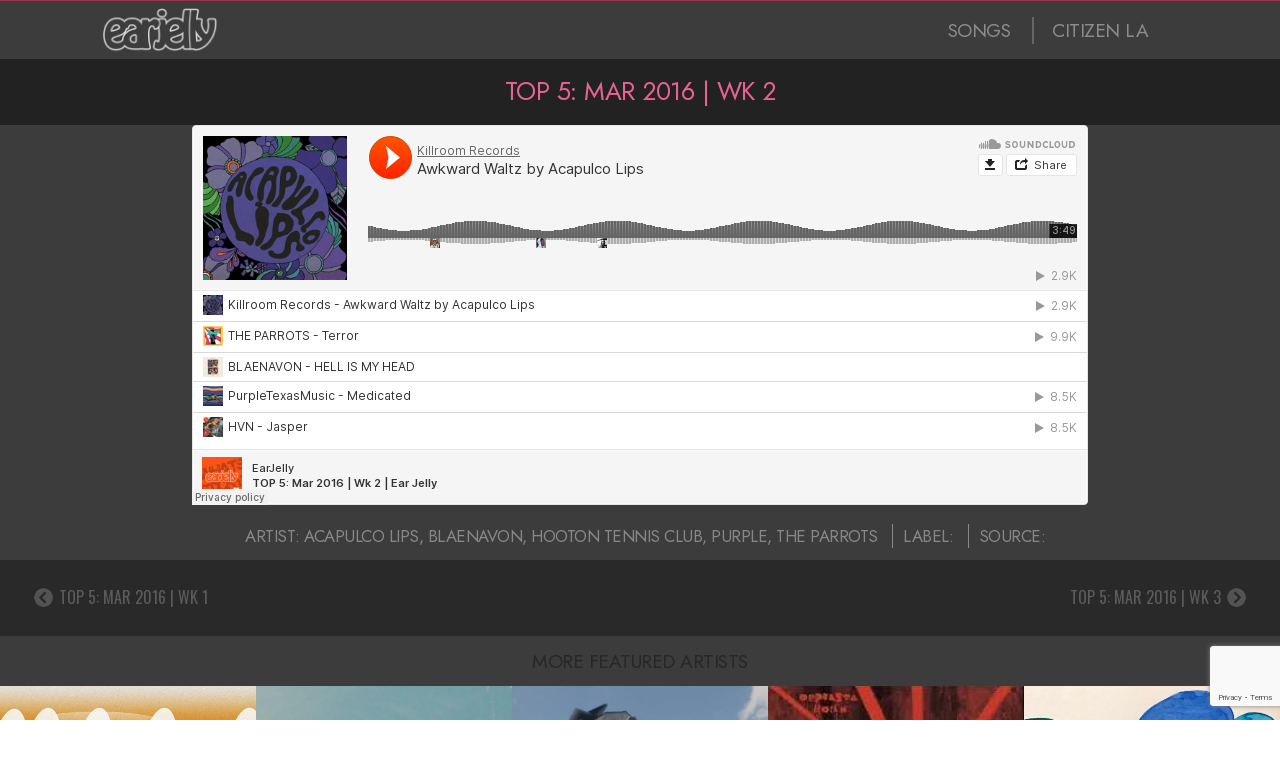

--- FILE ---
content_type: text/html; charset=UTF-8
request_url: https://earjelly.com/top-5-mar-2016-week-2/
body_size: 23922
content:
<!DOCTYPE html>
<html lang="en-US" class="no-js">

<head>
	
<!-- Google tag (gtag.js) -->
<script async src="https://www.googletagmanager.com/gtag/js?id=G-R2HZR8YMWB"></script>
<script>
  window.dataLayer = window.dataLayer || [];
  function gtag(){dataLayer.push(arguments);}
  gtag('js', new Date());

  gtag('config', 'G-R2HZR8YMWB');
</script>

<meta charset="UTF-8" />
<meta http-equiv="X-UA-Compatible" content="IE=edge,chrome=1"> <!-- Enable IE Highest available mode (compatibility mode); users with GCF will have page rendered using Google Chrome Frame -->
<meta name='robots' content='index, follow, max-image-preview:large, max-snippet:-1, max-video-preview:-1' />
<meta name="HandheldFriendly" content="True">
<meta name="MobileOptimized" content="767">
<meta name="viewport" content="width=device-width, initial-scale=1.0">
<meta name="template" content="Dispatch 1.3" />
<meta name="generator" content="WordPress 6.9" />

	<!-- This site is optimized with the Yoast SEO plugin v26.5 - https://yoast.com/wordpress/plugins/seo/ -->
	<title>TOP 5: Mar 2016 | Wk 2 | Ear Jelly</title>
	<meta name="description" content="What&#039;s Sticky on Ear Jelly - March 2016 (Week 2)" />
	<link rel="canonical" href="https://earjelly.com/top-5-mar-2016-week-2/" />
	<meta property="og:locale" content="en_US" />
	<meta property="og:type" content="article" />
	<meta property="og:title" content="TOP 5: Mar 2016 | Wk 2 | Ear Jelly" />
	<meta property="og:description" content="What&#039;s Sticky on Ear Jelly - March 2016 (Week 2)" />
	<meta property="og:url" content="https://earjelly.com/top-5-mar-2016-week-2/" />
	<meta property="og:site_name" content="Ear Jelly" />
	<meta property="article:publisher" content="http://facebook.com/earjelly" />
	<meta property="article:published_time" content="2016-03-13T15:34:42+00:00" />
	<meta property="article:modified_time" content="2016-06-01T00:09:20+00:00" />
	<meta property="og:image" content="https://earjelly.com/wp-content/uploads/2016/03/800x800-ear-jelly-top-5-march-2016-week-2-11.png" />
	<meta property="og:image:width" content="800" />
	<meta property="og:image:height" content="800" />
	<meta property="og:image:type" content="image/png" />
	<meta name="author" content="Ear Jelly" />
	<meta name="twitter:card" content="summary_large_image" />
	<meta name="twitter:creator" content="@earjelly" />
	<meta name="twitter:site" content="@earjelly" />
	<meta name="twitter:label1" content="Written by" />
	<meta name="twitter:data1" content="Ear Jelly" />
	<script type="application/ld+json" class="yoast-schema-graph">{"@context":"https://schema.org","@graph":[{"@type":"Article","@id":"https://earjelly.com/top-5-mar-2016-week-2/#article","isPartOf":{"@id":"https://earjelly.com/top-5-mar-2016-week-2/"},"author":{"name":"Ear Jelly","@id":"https://earjelly.com/#/schema/person/441d38beef1c2bc6bbad1770bd4be9b3"},"headline":"TOP 5: Mar 2016 | Wk 2","datePublished":"2016-03-13T15:34:42+00:00","dateModified":"2016-06-01T00:09:20+00:00","mainEntityOfPage":{"@id":"https://earjelly.com/top-5-mar-2016-week-2/"},"wordCount":3,"publisher":{"@id":"https://earjelly.com/#organization"},"image":{"@id":"https://earjelly.com/top-5-mar-2016-week-2/#primaryimage"},"thumbnailUrl":"https://earjelly.com/wp-content/uploads/2016/03/800x800-ear-jelly-top-5-march-2016-week-2-11.png","articleSection":["PLAYLISTS | MUSIC"],"inLanguage":"en-US"},{"@type":"WebPage","@id":"https://earjelly.com/top-5-mar-2016-week-2/","url":"https://earjelly.com/top-5-mar-2016-week-2/","name":"TOP 5: Mar 2016 | Wk 2 | Ear Jelly","isPartOf":{"@id":"https://earjelly.com/#website"},"primaryImageOfPage":{"@id":"https://earjelly.com/top-5-mar-2016-week-2/#primaryimage"},"image":{"@id":"https://earjelly.com/top-5-mar-2016-week-2/#primaryimage"},"thumbnailUrl":"https://earjelly.com/wp-content/uploads/2016/03/800x800-ear-jelly-top-5-march-2016-week-2-11.png","datePublished":"2016-03-13T15:34:42+00:00","dateModified":"2016-06-01T00:09:20+00:00","description":"What's Sticky on Ear Jelly - March 2016 (Week 2)","breadcrumb":{"@id":"https://earjelly.com/top-5-mar-2016-week-2/#breadcrumb"},"inLanguage":"en-US","potentialAction":[{"@type":"ReadAction","target":["https://earjelly.com/top-5-mar-2016-week-2/"]}]},{"@type":"ImageObject","inLanguage":"en-US","@id":"https://earjelly.com/top-5-mar-2016-week-2/#primaryimage","url":"https://earjelly.com/wp-content/uploads/2016/03/800x800-ear-jelly-top-5-march-2016-week-2-11.png","contentUrl":"https://earjelly.com/wp-content/uploads/2016/03/800x800-ear-jelly-top-5-march-2016-week-2-11.png","width":800,"height":800},{"@type":"BreadcrumbList","@id":"https://earjelly.com/top-5-mar-2016-week-2/#breadcrumb","itemListElement":[{"@type":"ListItem","position":1,"name":"Home","item":"https://earjelly.com/"},{"@type":"ListItem","position":2,"name":"TOP 5: Mar 2016 | Wk 2"}]},{"@type":"WebSite","@id":"https://earjelly.com/#website","url":"https://earjelly.com/","name":"Ear Jelly","description":"Music, news... and everything sticky.","publisher":{"@id":"https://earjelly.com/#organization"},"potentialAction":[{"@type":"SearchAction","target":{"@type":"EntryPoint","urlTemplate":"https://earjelly.com/?s={search_term_string}"},"query-input":{"@type":"PropertyValueSpecification","valueRequired":true,"valueName":"search_term_string"}}],"inLanguage":"en-US"},{"@type":"Organization","@id":"https://earjelly.com/#organization","name":"Ear Jelly","url":"https://earjelly.com/","logo":{"@type":"ImageObject","inLanguage":"en-US","@id":"https://earjelly.com/#/schema/logo/image/","url":"https://earjelly.com/wp-content/uploads/2015/08/ear-jelly-logo-1a.jpg","contentUrl":"https://earjelly.com/wp-content/uploads/2015/08/ear-jelly-logo-1a.jpg","width":600,"height":600,"caption":"Ear Jelly"},"image":{"@id":"https://earjelly.com/#/schema/logo/image/"},"sameAs":["http://facebook.com/earjelly","https://x.com/earjelly","http://instagram.com/earjelly","http://pinterest.com/earjelly"]},{"@type":"Person","@id":"https://earjelly.com/#/schema/person/441d38beef1c2bc6bbad1770bd4be9b3","name":"Ear Jelly","image":{"@type":"ImageObject","inLanguage":"en-US","@id":"https://earjelly.com/#/schema/person/image/","url":"https://secure.gravatar.com/avatar/35488f5f9b06eb5d1baed7b9acc89b1fa9430768039429b843501ab21af54ce8?s=96&d=mm&r=g","contentUrl":"https://secure.gravatar.com/avatar/35488f5f9b06eb5d1baed7b9acc89b1fa9430768039429b843501ab21af54ce8?s=96&d=mm&r=g","caption":"Ear Jelly"}}]}</script>
	<!-- / Yoast SEO plugin. -->


<link rel='dns-prefetch' href='//fonts.googleapis.com' />
<link rel="alternate" type="application/rss+xml" title="Ear Jelly &raquo; Feed" href="https://earjelly.com/feed/" />
<link rel="profile" href="http://gmpg.org/xfn/11" />
<link rel="shortcut icon" href="https://earjelly.com/wp-content/uploads/2016/01/800x800-ear-jelly-mauve-ol-white-splatter-30.png" type="image/x-icon">

<link rel="alternate" title="oEmbed (JSON)" type="application/json+oembed" href="https://earjelly.com/wp-json/oembed/1.0/embed?url=https%3A%2F%2Fearjelly.com%2Ftop-5-mar-2016-week-2%2F" />
<link rel="alternate" title="oEmbed (XML)" type="text/xml+oembed" href="https://earjelly.com/wp-json/oembed/1.0/embed?url=https%3A%2F%2Fearjelly.com%2Ftop-5-mar-2016-week-2%2F&#038;format=xml" />
<style id='wp-img-auto-sizes-contain-inline-css' type='text/css'>
img:is([sizes=auto i],[sizes^="auto," i]){contain-intrinsic-size:3000px 1500px}
/*# sourceURL=wp-img-auto-sizes-contain-inline-css */
</style>
<style id='wp-emoji-styles-inline-css' type='text/css'>

	img.wp-smiley, img.emoji {
		display: inline !important;
		border: none !important;
		box-shadow: none !important;
		height: 1em !important;
		width: 1em !important;
		margin: 0 0.07em !important;
		vertical-align: -0.1em !important;
		background: none !important;
		padding: 0 !important;
	}
/*# sourceURL=wp-emoji-styles-inline-css */
</style>
<link rel='stylesheet' id='visual-portfolio-block-filter-by-category-css' href='https://earjelly.com/wp-content/plugins/visual-portfolio/build/gutenberg/blocks/filter-by-category/style.css?ver=1765318604' type='text/css' media='all' />
<link rel='stylesheet' id='visual-portfolio-block-pagination-css' href='https://earjelly.com/wp-content/plugins/visual-portfolio/build/gutenberg/blocks/pagination/style.css?ver=1765318604' type='text/css' media='all' />
<link rel='stylesheet' id='visual-portfolio-block-sort-css' href='https://earjelly.com/wp-content/plugins/visual-portfolio/build/gutenberg/blocks/sort/style.css?ver=1765318604' type='text/css' media='all' />
<link rel='stylesheet' id='contact-form-7-css' href='https://earjelly.com/wp-content/plugins/contact-form-7/includes/css/styles.css?ver=6.1.4' type='text/css' media='all' />
<link rel='stylesheet' id='vixviu-modal-css-css' href='https://earjelly.com/wp-content/plugins/vixviu/modals/vixviu-modal.css?ver=1.0' type='text/css' media='all' />
<link rel='stylesheet' id='vixviu-modal-report-css-css' href='https://earjelly.com/wp-content/plugins/vixviu/modals/vixviu-modal-report.css?ver=1.0' type='text/css' media='all' />
<link rel='stylesheet' id='mc4wp-form-basic-css' href='https://earjelly.com/wp-content/plugins/mailchimp-for-wp/assets/css/form-basic.css?ver=4.10.9' type='text/css' media='all' />
<link rel='stylesheet' id='hoot-google-fonts-css' href='//fonts.googleapis.com/css?family=Oswald%3A400%7COpen+Sans%3A400%2C400italic%2C700%2C700italic%2C800&#038;subset=latin' type='text/css' media='all' />
<link rel='stylesheet' id='gallery-css' href='https://earjelly.com/wp-content/themes/dispatch/hoot/css/gallery.css?ver=6.9' type='text/css' media='all' />
<link rel='stylesheet' id='font-awesome-css' href='https://earjelly.com/wp-content/plugins/elementor/assets/lib/font-awesome/css/font-awesome.min.css?ver=4.7.0' type='text/css' media='all' />
<link rel='stylesheet' id='style-css' href='https://earjelly.com/wp-content/themes/dispatch/style.css?ver=1.3' type='text/css' media='all' />
<style id='style-inline-css' type='text/css'>
.grid { max-width: 1260px;  }
a { color: #98324d;  }
.invert-typo { background: #98324d;   color: #ffffff;   }
.invert-typo a, .invert-typo a:hover, .invert-typo h1, .invert-typo h2, .invert-typo h3, .invert-typo h4, .invert-typo h5, .invert-typo h6, .invert-typo .title { color: #ffffff;  }
input[type="submit"], #submit, .button { background: #98324d;   color: #ffffff;   }
input[type="submit"]:hover, #submit:hover, .button:hover { background: #7a283e;   color: #ffffff;   }
body { background-color: #ffffff;   }
#page-wrapper { border-color: #98324d;   }
#topbar-right-inner, #topbar-right-inner input { background: #ffffff;  }
#page-wrapper ul.shortcode-tabset-nav li.current { border-bottom-color: #ffffff;  }
.lSSlideOuter .lSPager.lSpg > li:hover a, .lSSlideOuter .lSPager.lSpg > li.active a { background-color: #98324d;  }

/*# sourceURL=style-inline-css */
</style>
<script type="text/javascript" src="https://earjelly.com/wp-includes/js/jquery/jquery.min.js?ver=3.7.1" id="jquery-core-js"></script>
<script type="text/javascript" src="https://earjelly.com/wp-includes/js/jquery/jquery-migrate.min.js?ver=3.4.1" id="jquery-migrate-js"></script>
<script type="text/javascript" src="https://earjelly.com/wp-content/plugins/sticky-menu-or-anything-on-scroll/assets/js/jq-sticky-anything.min.js?ver=2.1.1" id="stickyAnythingLib-js"></script>
<script type="text/javascript" src="https://earjelly.com/wp-content/themes/dispatch/js/modernizr.custom.js?ver=2.8.3" id="modernizr-js"></script>
<link rel="https://api.w.org/" href="https://earjelly.com/wp-json/" /><link rel="alternate" title="JSON" type="application/json" href="https://earjelly.com/wp-json/wp/v2/posts/3860" /><link rel="EditURI" type="application/rsd+xml" title="RSD" href="https://earjelly.com/xmlrpc.php?rsd" />
<link rel='shortlink' href='https://earjelly.com/?p=3860' />
<link rel='dns-prefetch' href='https://i0.wp.com/'><link rel='preconnect' href='https://i0.wp.com/' crossorigin><link rel='dns-prefetch' href='https://i1.wp.com/'><link rel='preconnect' href='https://i1.wp.com/' crossorigin><link rel='dns-prefetch' href='https://i2.wp.com/'><link rel='preconnect' href='https://i2.wp.com/' crossorigin><link rel='dns-prefetch' href='https://i3.wp.com/'><link rel='preconnect' href='https://i3.wp.com/' crossorigin><style>[class$="woocommerce-product-gallery__trigger"] {display:none !important;}</style><script type='text/javascript'>
/* <![CDATA[ */
var VPData = {"version":"3.4.1","pro":false,"__":{"couldnt_retrieve_vp":"Couldn't retrieve Visual Portfolio ID.","pswp_close":"Close (Esc)","pswp_share":"Share","pswp_fs":"Toggle fullscreen","pswp_zoom":"Zoom in\/out","pswp_prev":"Previous (arrow left)","pswp_next":"Next (arrow right)","pswp_share_fb":"Share on Facebook","pswp_share_tw":"Tweet","pswp_share_x":"X","pswp_share_pin":"Pin it","pswp_download":"Download","fancybox_close":"Close","fancybox_next":"Next","fancybox_prev":"Previous","fancybox_error":"The requested content cannot be loaded. <br \/> Please try again later.","fancybox_play_start":"Start slideshow","fancybox_play_stop":"Pause slideshow","fancybox_full_screen":"Full screen","fancybox_thumbs":"Thumbnails","fancybox_download":"Download","fancybox_share":"Share","fancybox_zoom":"Zoom"},"settingsPopupGallery":{"enable_on_wordpress_images":false,"vendor":"fancybox","deep_linking":false,"deep_linking_url_to_share_images":false,"show_arrows":true,"show_counter":true,"show_zoom_button":true,"show_fullscreen_button":true,"show_share_button":true,"show_close_button":true,"show_thumbs":true,"show_download_button":false,"show_slideshow":false,"click_to_zoom":true,"restore_focus":true},"screenSizes":[320,576,768,992,1200]};
/* ]]> */
</script>
		<noscript>
			<style type="text/css">
				.vp-portfolio__preloader-wrap{display:none}.vp-portfolio__filter-wrap,.vp-portfolio__items-wrap,.vp-portfolio__pagination-wrap,.vp-portfolio__sort-wrap{opacity:1;visibility:visible}.vp-portfolio__item .vp-portfolio__item-img noscript+img,.vp-portfolio__thumbnails-wrap{display:none}
			</style>
		</noscript>
		    <style>
    /* Direct inline styles for glossybevel */
    .vixviu-chart-container.vixviu-glossybevel {
        background: linear-gradient(to bottom, #fcfcfc, #dddddd) !important;
        border-radius: 50% !important;
        padding: 20px !important;
        box-shadow:
            inset 0 2px 4px rgba(255, 255, 255, 0.6),
            inset 0 -3px 6px rgba(0, 0, 0, 0.15),
            0 4px 12px rgba(0, 0, 0, 0.2) !important;
    }
    
    /* Direct inline styles for 3dbevel */
    .vixviu-chart-container.vixviu-3dbevel {
        background: #f4f4f4 !important;
        border-radius: 14px !important;
        padding: 20px !important;
        box-shadow:
            inset 0 2px 4px rgba(255, 255, 255, 0.7),
            inset 0 -2px 6px rgba(0, 0, 0, 0.2),
            0 2px 8px rgba(0, 0, 0, 0.2) !important;
        border: 1px solid #d1d1d1 !important;
    }
    </style>
    <meta name="generator" content="Elementor 3.33.4; features: e_font_icon_svg, additional_custom_breakpoints; settings: css_print_method-external, google_font-enabled, font_display-swap">
			<style>
				.e-con.e-parent:nth-of-type(n+4):not(.e-lazyloaded):not(.e-no-lazyload),
				.e-con.e-parent:nth-of-type(n+4):not(.e-lazyloaded):not(.e-no-lazyload) * {
					background-image: none !important;
				}
				@media screen and (max-height: 1024px) {
					.e-con.e-parent:nth-of-type(n+3):not(.e-lazyloaded):not(.e-no-lazyload),
					.e-con.e-parent:nth-of-type(n+3):not(.e-lazyloaded):not(.e-no-lazyload) * {
						background-image: none !important;
					}
				}
				@media screen and (max-height: 640px) {
					.e-con.e-parent:nth-of-type(n+2):not(.e-lazyloaded):not(.e-no-lazyload),
					.e-con.e-parent:nth-of-type(n+2):not(.e-lazyloaded):not(.e-no-lazyload) * {
						background-image: none !important;
					}
				}
			</style>
					<style type="text/css">
			/* If html does not have either class, do not show lazy loaded images. */
			html:not(.vp-lazyload-enabled):not(.js) .vp-lazyload {
				display: none;
			}
		</style>
		<script>
			document.documentElement.classList.add(
				'vp-lazyload-enabled'
			);
		</script>
		<link rel="icon" href="https://earjelly.com/wp-content/uploads/2015/09/ear-jelly-logo-400x400-purple-150x150.jpg" sizes="32x32" />
<link rel="icon" href="https://earjelly.com/wp-content/uploads/2015/09/ear-jelly-logo-400x400-purple.jpg" sizes="192x192" />
<link rel="apple-touch-icon" href="https://earjelly.com/wp-content/uploads/2015/09/ear-jelly-logo-400x400-purple.jpg" />
<meta name="msapplication-TileImage" content="https://earjelly.com/wp-content/uploads/2015/09/ear-jelly-logo-400x400-purple.jpg" />
		<style type="text/css" id="wp-custom-css">
			body { font-family: Jost !important; }

#menu-primary-items { font-size: 1.2rem; font-weight:500; letter-spacing: -.5px; }

#menu-primary-items > li > a { padding: 0 4px 0 4px; }

.contrast-typo a { color:#8c8c8c; }

.contrast-typo a:hover { color:#EA6294; }

#menu-item-2059 { border-left: 2px solid #656565; padding: 0 0 0 14px; }

p { margin: 0; }

/******* HEADER *********/

#site-title { /**position: absolute;
z-index: 999; left: 43px; top: 3px;**/ }

#site-logo-img img { height: 48px; opacity: .8; }

h1.loop-title { font-family: Jost; font-size: 1.6rem; line-height: 1.6rem; margin: 0; text-transform: uppercase; color: #ea6294; padding-top: 6px; padding-bottom: 6px; letter-spacing: -.5px; }

/******* FOOTER *********/
.footer .widget { text-align:center; }

.entry-byline-date { display:none; }

/****** AI PROMO ******/
.ai-promo-bottom-posts {display:none !important}

/****** SONG INSIGHTS ******/
.SongInsightsText { padding: 30px 20% 35px 20%;background: #232323;color: #c3c3c3;font-size: 1rem;line-height: 1.3rem; }

@media (max-width: 768px) {  .SongInsightsText { padding: 35px 30px 35px 30px;font-size: 1.1rem;line-height: 1.4rem; } 
}

.SongInsightsTitle { font-size: 1.3rem;padding:0 0 8px 0;text-transform:uppercase; color: #888888; }

@media (max-width: 768px) {  .SongInsightsTitle { font-size: 1.6rem;padding:0 0 10px 0;text-transform:uppercase; } 
}

/**** SONG INSIGHTS LIST ****/

.SongInsightsList { padding: 0 20% 35px 20%;background: #232323;color: #c3c3c3;font-size: 1rem;line-height: 1.3rem; display:none;}

.SongInsightsList li { padding: 0 0 8px 0; list-style: none outside !important; list-style-type: circle !important; display: list-item !important; }

.SongInsightsListTitle { font-size: 1.3rem;padding:0 0 8px 0;text-transform:uppercase; color: #888888; display:none; }

@media (max-width: 768px) {  .SongInsightsList { padding: 35px 30px 35px 30px;font-size: 1.1rem;line-height: 1.4rem; } 
}

@media (max-width: 768px) {  .SongInsightsList { font-size: 1.6rem;padding:0 0 15px 0;text-transform:uppercase;  } 
}

/****** SONG INSIGHTS VISUAL ******/
.SongInsightsVisual { padding: 30px 20% 35px 20%;background: #191919;color: #c3c3c3;font-size: 1rem;line-height: 1.3rem; }

@media (max-width: 768px) {  .SongInsightsVisual { padding: 35px 30px 35px 30px;font-size: 1.1rem;line-height: 1.4rem; } 
}

.SongInsightsVisualTitle { font-size: 1.3rem;padding:0 0 8px 0;text-transform:uppercase; color: #888888; }

@media (max-width: 768px) {  .SongInsightsVisualTitle { font-size: 1.6rem;padding:0 0 10px 0;text-transform:uppercase; } 
}

/****** SONG INSIGHTS COMBO ******/

.SongInsightsCombo { padding: 30px 20% 35px 20%; background: #232323; color: #c3c3c3; font-size: 1rem; line-height: 1.3rem; display:none;  }

.SongInsightsVisualCombo { float:left; width: 48%; margin-right: 2%; } 

.SongInsightsTextCombo { float:left; width: 48%; }

@media (max-width: 768px) {
	.SongInsightsCombo {
		padding: 35px 30px 35px 30px; }
	.SongInsightsVisualCombo { float:none; width: 100%; margin-right: 0; } 
.SongInsightsTextCombo { float:none; width: 100%; }
}

/**** CONTEXTUAL DISCOVERY ****/

.SimilarContentText { padding: 30px 20% 35px 20%;background: #2c1921;color: #c0acb2;font-size: 1rem; line-height: 1.3rem; }

.SimilarContentText li { padding: 0 0 8px 0; list-style: none outside !important; list-style-type: circle !important; display: list-item !important; }

.SimilarContentTitle { font-size: 1.3rem;padding:0 0 12px 0;text-transform:uppercase; color: #b44c72; }

@media (max-width: 768px) {  .SimilarContentText { padding: 35px 30px 35px 30px;font-size: 1.1rem;line-height: 1.4rem; } 
}

@media (max-width: 768px) {  .SimilarContentTitle { font-size: 1.6rem;padding:0 0 15px 0;text-transform:uppercase;  } 
}

/****** WP TILES ******/

/**.wp-tiles-tile-with-image .wp-tiles-byline-content { padding: 15px 0 0 0 !important; }**/

.wp-tiles-byline-wrapper { padding: 0 !important; }

.wp-tiles-byline { background: rgba(46, 46, 46, 1) !important; }

.wp-tiles-byline-content { font-family: Jost; text-transform: uppercase; padding: 20px 0 0 0 !important; font-weight: normal !important; letter-spacing: -.5px; }

@media (max-width: 768px) { 
	.wp-tiles-byline-content { font-family: Jost; text-transform: uppercase; padding: 25px 0 0 0 !important; font-weight: normal !important; letter-spacing: -.5px; }
}


.wp-tiles-songs { font-size: 1.1rem; line-height: 1rem; overflow: hidden; display: -webkit-box; -webkit-line-clamp: 2; -webkit-box-orient: vertical; color: #ffffff; padding: 0 0 3px 20px; }

@media (max-width: 768px) { 
	.wp-tiles-songs { font-size: 1.9rem; line-height: 1.7rem; overflow: hidden; display: -webkit-box; -webkit-line-clamp: 2; -webkit-box-orient: vertical; color: #ffffff; padding: 0 0 3px 30px; }
	}

.wp-tiles-artists { font-size: 1rem; line-height: 1rem; overflow: hidden; display: -webkit-box; -webkit-line-clamp: 2; -webkit-box-orient: vertical; color: #c77a96; padding: 0 0 3px 20px; }
	
@media (max-width: 768px) { 
	.wp-tiles-artists { font-size: 1.8rem; line-height: 1.6rem; overflow: hidden; display: -webkit-box; -webkit-line-clamp: 2; -webkit-box-orient: vertical; color: #c77a96; padding: 0 0 3px 30px; }
}

.wp-tiles-songs-tracks { font-size: 1.1rem; line-height: 1rem; overflow: hidden; display: -webkit-box; -webkit-line-clamp: 1; -webkit-box-orient: vertical; color: #ffffff; padding: 0 0 3px 20px; }

@media (max-width: 768px) { 
	.wp-tiles-songs-tracks { font-size: 1.1rem; line-height: 1rem; overflow: hidden; display: -webkit-box; -webkit-line-clamp: 1; -webkit-box-orient: vertical; color: #ffffff; padding: 0 0 3px 20px; }
}

.wp-tiles-songs-videos { font-size: 1.1rem; line-height: 1rem; overflow: hidden; display: -webkit-box; -webkit-line-clamp: 1; -webkit-box-orient: vertical; color: #ffffff; padding: 0 0 3px 20px; }

@media (max-width: 768px) { 
	.wp-tiles-songs-videos { font-size: 1.1rem; line-height: 1rem; overflow: hidden; display: -webkit-box; -webkit-line-clamp: 1; -webkit-box-orient: vertical; color: #ffffff; padding: 0 0 3px 20px; }
}

.wp-tiles-categories { color: 
 #EF83B0; font-size: 1rem; margin: auto; bottom: 15px; position: absolute; left: 0; right: 0; display:none; }

@media (max-width: 768px) { 
	.wp-tiles-categories { color: 
 #EF83B0; font-size: 1rem; margin: auto; bottom: 15px; position: absolute; left: 0; right: 0; display:none; }
}

#wp-tiles-categories { color: #EF83B0; font-size: 1rem; margin-top: 2px; margin-bottom: 0px; display:none; }

#wp-tiles-excerpt { font-size: 1.1rem; line-height:1.2rem; padding-top: 5px; text-transform: normal !important; }

#wp-tiles-excerpt a { color: #b1b1b1; text-transform: normal !important; }

.more-link { display:none; }

.wp-tiles-pagination a { color:#C6678E; text-transform: uppercase; font-size: 1.2rem; line-height: 1.2rem; padding: 5px 0 5px 0; }

.wp-tiles-pagination-ajax { line-height: 16px !important; padding-top: 8px !important; text-align: right !important; padding-right: 5% !important; background-color: #522235; padding-bottom: 9px; }

.wp-tiles-tile-text-only .wp-tiles-byline-title { font-size: 1.4rem !important; }

.wp-tiles-tile-with-image .wp-tiles-byline-title { line-height: 1.15rem; }

.wp-tiles-byline-title { font-family: Oswald; font-size: 1.4rem;  overflow: hidden; display: -webkit-box; -webkit-line-clamp: 2; -webkit-box-orient: vertical; }

.wp-tiles-byline-meta { margin: 0 auto; display: table; padding: 4px 0 0 0; }

.wp-tiles-playlist-status { vertical-align: top; position: absolute; top: 0; width: 100%; text-align: right; font-size: .85rem; font-weight: 600; 
line-height: 1.6rem; overflow: hidden; display: -webkit-box; -webkit-line-clamp: 1; -webkit-box-orient: vertical; color: #000; padding:0 20px 0 0; background: #853454; opacity:.9; margin: -25px 0 0 0; }

@media (max-width: 768px) { 
	.wp-tiles-playlist-status { vertical-align: top; position: absolute; top: 0; width: 100%; text-align: right; font-size: 1.2rem; font-weight: 600; 
line-height: 2.3rem; overflow: hidden; display: -webkit-box; -webkit-line-clamp: 1; -webkit-box-orient: vertical; color: #000; padding:0 20px 0 0; background: #853454; opacity:.9; margin: -37px 0 0 0; }
}

.wp-tiles-byline-playlist-status { width: 100%; color: #000; text-transform: uppercase; font-size: .9rem; top: 0px; position: absolute; right: 0; font-weight: bold; line-height: 1.7rem; margin: -27px 0 0 0; display:none; }

.wp-tiles-services { text-transform:uppercase; color:#EF83B0; padding: 0 0 0 7px; border-left: 1px #975370 solid; }

.wp-tiles-tile-with-image .wp-tiles-byline { /*background: transparent !important;*/ }

/** .wp-tiles-tile soundcloud { background: url('http://earjelly.com/wp-content/uploads/2015/09/logoSoundcloud.png') 50% 50% no-repeat rgba(88,88,88,1); background-size: 100px 100px; } **/

/**.wp-tiles-byline-wrapper { padding: 20px 20px 15px 20px !important; }**/

/**.wp-tiles-byline-wrapper { padding: 10% 15% 15px 15% !important; }**/

/**.wp-tiles-byline-wrapper { padding: 6px 20px 8px 20px !important; }**/

/**** WP TILES (799) ******/
/**
@media only screen and (max-width: 799px) {
  

  
	.wp-tiles-songs-tracks { font-family: Oswald; font-size: 2.1rem; overflow: hidden; display: -webkit-box; -webkit-line-clamp: 1; -webkit-box-orient: vertical; color: #ffffff; padding: 12px 0 12px 0; }
  
	.wp-tiles-songs-videos { font-family: Oswald; font-size: 2.1rem; overflow: hidden; display: -webkit-box; -webkit-line-clamp: 1; -webkit-box-orient: vertical; color: #ffffff; padding: 12px 0 12px 0; }
  
	.wp-tiles-artists { font-family: Oswald; font-size: 1.9rem; line-height: 1.9rem;  overflow: hidden; display: -webkit-box; -webkit-line-clamp: 1; -webkit-box-orient: vertical; color: #c77a96; padding: 2px 0 0px 15px; }
  
	.wp-tiles-categories { color: #EF83B0; font-size: 1.5rem; margin: auto; bottom: 30px; position: absolute; left: 0; right: 0; display: none; }
  
	.wp-tiles-tile-with-image .wp-tiles-byline-title { font-size: 2rem !important; text-align: center; }
  
	#wp-tiles-categories { font-size: 1.6erm !important; margin-top: 0px !important; text-align: center; display: none !important; }
}
**/

/** WIDGETIZED TEMPLATE AREAS **/
#widgetized-template-area_a { background-color: #3c3c3c; padding-top: 1px; padding-bottom: 0px; }
#widgetized-template-area_b { background-color: #585858; display: none; }

/***** YUZO ******/
.yuzo_related_post { border-top: solid 0px #D0D0D0; border-bottom: solid 0px #D0D0D0; margin: 0px 0; padding: 13px 0 5px 0; background: #501B29; }
.yuzo__text--title { text-transform: uppercase; color: #ABABAB; padding: 0 15px; font-family: "Oswald", Arial, sans-serif; font-size: 1.4em !important;}
.more-link { display:none; }
.yuzo_wraps { display: table; margin: 0 auto; }
/**.yuzo_clearfixed { padding-left: 10%; }**/
.yuzo_related_post h3 { text-align: center; }
.yuzo_related_post .relatedthumb .yuzo-img-wrap { margin-bottom: 20px; }
.yuzo_related_post .yuzo_clearfixed, .yuzo_widget_wrap .yuzo_clearfixed { margin: 5px 0 14px 0; }

/******* POSTS *******/
.entry-byline-label { display: inline; }
.entry-grid .entry-byline { display: table;  margin: 0 auto; text-align: center; }
h2 { text-align: center; }
.entry-summary { padding-left: 5%; }
.ear-jelly-top-five { margin:0 auto; width:70%; max-width:100%; min-width:360px; }
.data-album-cover { float: left; width: 30%; max-width: 100%; min-width: 360px; padding: 0px 0; }
.data-artist-album-cover { float: left; width: 240px; max-width: 100%; min-width: 360px; display: none;}
.sign-up-container { padding:25px 20px 25px 20px; }
.event-list-title { font-size: 1.5em; font-weight: bold; padding: 15px 0px 15px 0px; text-align: center; background: #8C2F48; color: #D65C7D; border-bottom: 3px solid #7B2B40; }
.event-list-gallery { background: #8C2F48 url("http://earjelly.com/wp-content/uploads/2016/01/1200x800-featured-artist.png") no-repeat center center; padding-top: 2px; border-bottom: 1px solid #C74165; }
#comments-template { display:none; }
.post-track-container { display:none; }

.post-video-container { display:none; }

.post-buy-link {
	padding: 9px; text-align: center; font-weight: bold; font-size: 1.2rem; letter-spacing: -.05px; background-color: #ae496d; color: #d79dac; text-align: center; cursor: pointer; transition: background-color 0.3s ease, color 0.3s ease;
}

.post-buy-link:hover { background-color: #843350; color: #fff;
}


/******* PAGES ********/
.featured-artists-hdr { background: #222222; text-transform: uppercase; padding: 18px 0 18px 0; color: #ea6294; text-align: center; font-family: Oswald; font-size: 1.7rem; border-top: 1px solid #2a2a2a; }
@media only screen and (max-width: 799px) {
.promo-image-main { height: 145px;  width: 100%;  object-fit: cover;  object-position: 37%; display:none;}
.featured-artists-hdr { background: #222222; padding: 22px 0 43px 0; font-size: 1.7rem; color: #ea6294; }
}


/***** CUSTOM POST FIELDS ****/
.soundcloud-song-iframe { background: #000000; height:120px; overflow: hidden; position: absolute; bottom: 0; float: left; left: 0; width: 100%; }
.soundcloud-image-iframe { background-color: #000000; background-repeat: no-repeat; background-size: cover; background-position: center; height: 300px; position: relative; }

.spotify-song-iframe { background: #000000; height:80px; overflow: hidden; position: absolute; bottom: 0; float: left; left: 0; width: 100%; }
.spotify-image-iframe { background-color: #000000; background-repeat: no-repeat; background-size: cover; background-position: center; height: 300px; position: relative; }

.deezer-song-iframe { background: #000000; height:90px; overflow: hidden; position: absolute; bottom: 0; float: left; left: 0; width: 100%; }
.deezer-image-iframe { background-color: #000000; background-repeat: no-repeat; background-size: cover; background-position: center; height: 300px; position: relative; }

.bandcamp-song-iframe { background: rgba(255, 255, 255, 0.8); height:120px; overflow: hidden; position: absolute; bottom: 0; float: left; left: 0; width: 100%; background-repeat: no-repeat; background-size: cover; }
.bandcamp-image-iframe { background-color: #000000; background-repeat: no-repeat; background-size: cover; background-position: center; height: 300px; position: relative; }

.track-image-fade { position:absolute; width:100%; height:300px; background: #000000; opacity: .2; }

/****** IFTTT ******/
.ifttt-soundcloud-to-wp-img { float: left; margin-right: 25px; margin-bottom: 20px; width: 50%; max-width: 100%; }
.ifttt-soundcloud-to-wp-description { line-height: 1.7em; word-spacing: 1.5px; letter-spacing: .1px; }
.ifttt-soundcloud-to-wp-player { }
.ifttt-soundcloud-to-wp-hdr { background-color: #FF3B00;  color: #ffffff; text-transform: uppercase; padding: 10px 0; margin-bottom: 20px; line-height: 16px; }
.ifttt-soundcloud-to-wp-img-2 { float: left; margin-right: 0px; margin-bottom: 0px; max-width: 100%; width: 50%; max-height: 399px;}
.ifttt-soundcloud-to-wp-player-2 { width: 50%; margin-top: -15px; float: left; max-width: 100%; max-height: 414px; }
.ifttt-soundcloud-to-wp-hdr-2 { background-color: #FF3B00; color: #ffffff; text-transform: uppercase; padding: 10px 30px; margin-bottom: 20px; }
.ifttt-soundcloud-to-wp-player-3 { width: 50%; max-width: 100%; float: left; margin-top: -15px; margin-right: 30px; margin-bottom: 20px; }
.ifttt-soundcloud-to-wp-hdr-3 { background-color: #FF3B00; color: #ffffff; text-transform: uppercase; padding: 10px 0px; margin-bottom: 20px; }
.ifttt-soundcloud-to-wp-img-4 { width: 500px; max-width: 100%; margin: 0 auto; display:none; }
.ifttt-soundcloud-to-wp-hdr-4 { background-color: #FF3B00; color: #ffffff; text-transform: uppercase; padding: 0px 0 11px 0;  text-align: center; display: none; }
.ifttt-soundcloud-to-wp-player-4 { margin-top: 0px; margin-bottom: -8px; }

.ifttt-youtube-to-wp-player { margin-top: -15px; }
.ifttt-youtube-to-wp-player-shortcode { margin-top: 0px; padding-bottom: 0px; background: #000000; }
.ifttt-youtube-to-wp-player-iframe { display:none; }
.ifttt-youtube-to-wp-description { line-height: 1.7em; word-spacing: 1.5px; letter-spacing: .1px; margin-top: 40px; }
.ifttt-youtube-to-wp-player-ftr { margin-bottom: 0px; }
.ifttt-vevo-to-wp-player-iframe { }
.ifttt-vevo-to-wp-player-iframe-caption { display:none; }

.ifttt-email-to-wp-img { width: 500px; margin: auto; }
.ifttt-email-to-wp-body { line-height: 1.7em; word-spacing: 1.5px; letter-spacing: .1px; margin-top: 20px; }


/******* ADD THIS TOOLBAR *******/
.addthis_sharing_toolbox { text-align: center; padding: 1px 0 12px 0; margin-top: -1px; margin-bottom: 0px; background: #3c3c3c; }

/****** FOOTERS ********/

.entry-byline { font-size: 1.05rem; line-height: 1.1rem; font-weight:500; letter-spacing: -.5px; padding: 15px 0 15px 0; }

.entry-byline a:hover { color: #EA6294; text-decoration:none; }

#footer-links { margin-top: 0px; }
.entry-byline-author { display:none; }
.entry-byline-cats { display:none; }

.entry-footer .entry-byline-block { display:none; }

#footer-meta-artists { border-left: solid 0px #888888 !important; }

.wp-tiles-sticky-title { 
	  color: #272727;
    background: #3c3c3c;
    font-size: 1.2rem;
    line-height: 50px;
    text-transform: uppercase;
    padding: 0 0 0 0;
    text-align: center;
    font-weight: 500;
    letter-spacing: -.5px; }

/***** TWITTER WIDGET *****/
#WidgetTwitter { margin-bottom: -15px; }

/****** SOUNDCLOUD *******/
/**.soundItem { padding: 10px 10px !important; }**/
/**.widget { border: 0px solid #000000 !important ; }**/

/**** CATEGORY STICKY ****/
.category-sticky { border-top:none; border-bottom:none; background: #e0e0e0 url("http://earjelly.com/wp-content/uploads/2016/01/1200x800-featured-artist.png") no-repeat center center; }
/* .category-sticky { background: #C94266 } */

/****** PEANUT BUTTER BAR *****/
#pbb #pbb-bar { padding: 9px 10% 14px 10%; line-height: 1.3em !important; }
#pbb .pbb-module { margin: 0; }
#pbb .pbb-modules { margin: 0; }
#pbb .pbb-text { padding: 0; }
#pbb #pbb-closer { margin: 5px 15px; }

/****** FOO GALERY *****/
.foogallery-default.border-style-square-white a { border:none !important; box-shadow: 0 0px 0px rgba(0, 0, 0, 0.5); }

/***** YOUTUBE ******/
/**.fluid-width-video-wrapper { padding-top: 110px !important; }**/
.fluid-width-video-wrapper { padding-top: 300px !important; }

/******* YOUTUBE ******/
@media only screen and (max-width: 799px) {
.fluid-width-video-wrapper { padding-top: 300px !important; }
	}


/***** SLIDER ****/
/**.soundsList__inner g-scrollable-inner { height: 100% !important; }**/
/**.multiSounds__container g-shadow-top { top: 270px !important; }**/
/**.cookiePolicy .sc-background-light { display:none !important; }**/
/**.sc-visuallyhidden { display:none !important; }**/

#songEmbed { background-color: transparent; }

/******* BUTTONS *****/
input[type="submit"] { background: #222222 !important; border: solid 1px rgba(255, 255, 255, 0.3); box-shadow: inset 0 0px 0 0 rgba(0, 0, 0, 0.33);}
input[type="submit"]:hover { box-shadow: inset 0 0px 0 0 rgba(0, 0, 0, 0.33); background: #5a5a5a !important; }
input[type="email"] { padding: 16px 8px;  font-size: 1.2em; color: #FFFFFF; /** background: transparent; **/ }
input[type="email"]:focus { color: #FFFFFF; }

/***** MAILCHIMP ******/
.sign-up-container-mailchimp { text-align: center; padding: 0px 30% 0px 30%; min-width: 290px; }

/****** SIGN UP *****/
.sign-up-title { font-size:2.4em; font-weight:bold; letter-spacing: -2px; line-height: 1.3em; text-align: center; }
.sign-up-text { font-size:1.3em; text-align: center; padding: 0 25% 0 25%; }

/****** WEEKLY ********/
.weekly-box { float:left; width:33.3%; padding: 0 0 25px 0; }
.weekly-box-hdr { width: 33.3%; min-width: 100%; background: #D41765; color: #cccccc; text-align: center; text-transform: uppercase; font-size: 1.5em; padding: 12px 0px 14px 0px; font-family: 'Oswald', arial; z-index: 1; }
.weekly-box-wptiles {  }
.weekly-box-title { text-transform:uppercase; font-weight:bold; padding: 20px 40px 0px 30px; font-size: 1.3em; }
.weekly-box-text { padding: 5px 40px 0px 30px; line-height: 1.4em; font-size: 1.1em; word-spacing: .1em; }
.weekly-box-img {  }
.feature-container { position: relative; margin: 12px 0 0 0; }

/******** Top5 Xtra ******/
/**.ear-jelly-top-five { margin:0 auto; width:60%; min-width:290px; }**/
.ear-jelly-top-five-container { }

/******** DataBoxes *********/
.artist-box { width:20%; height:auto; background:#333333; float:left; border: solid #ffffff 0px; }
.artist-box-image { width:100%; height:auto; background:#cccccc; }
.artist-box-data { width:auto; height:auto; color:#ffffff; padding: 0px 0px 10px 0px; }
.artist-box-data-name { background: #333333; padding: 15px; margin-bottom: 0px; font-weight: bold; }
.artist-box-data-song-title { background: #949494; padding: 15px; margin-bottom: 7px; }
.artist-box-data-title { color:#000000; padding: 0px 0px 0px 15px; font-size: .8em; font-weight: bold; }
.artist-box-data-text { color:#000000; padding: 1px 20px 0px 20px; font-size: .8em; line-height: 1.3em; }
.artist-box-data-slot { font-size: 1.8em; padding:10px 0px 12px 0px; background:#333333; text-align:center; color:#ffffff; font-weight:bold;border-right: solid 1px #2b2b2b; font-family: 'Oswald'; }
.BoxSongTitle { display:block; padding: 0px 0px 0px 0px; text-align: center; background: #333333; /*color: #ea6294;*/ color: #ef83aa; font-size: 1.1em; text-transform: uppercase; line-height: 1.1em; margin: -8px 0 0px 0; letter-spacing: -.5px; font-family: 'Oswald';border-right: solid 1px #2b2b2b;}
.BoxArtistName { display:block; padding: 2px 0px 4px 0px; text-align: center; background: #333333; color: #8c8c8c; font-size: .9em; text-transform: uppercase; font-weight: bold; line-height: 1.1em; min-height:30px;letter-spacing: -.5px; font-family: 'Oswald';border-right: solid 1px #2b2b2b; }
.music-research-top-five-report { width: 40%; height: 384px; float: left; border: solid 0px #E5E5E5; min-width: 290px; background: #555555; color: #ffffff; }
.mini-box-player { overflow: hidden; }
.song-artwork-image { min-height: 252px; object-fit: cover; }

/******* DataBoxes (799) *****/
@media only screen and (max-width: 799px) {
.artist-box-data-slot {  }
.BoxSongTitle {  }
.BoxArtistName {  }
}

/****** Playlist Top 5 ******/
.SongPlayerContainer { background: #000000;border-right: solid #505050 1px;height: 128px; }
.SongPlayer { width: 94%;margin: 0px auto; overflow: hidden; }
.AIReportContainer { min-height: 235px;height:235px; border-right: solid #333333 1px;}

/************* Playlist Top 5 (799) *************/
@media only screen and (max-width: 799px) {
.AIReportContainer { min-height: 340px;height:340px;}
}
/************* BestOf *************/
.best-of-box-player { overflow: hidden; height: 379px; }
.BestOfImg { position: absolute; top: 8%; right: 0; opacity: .8; }
.youtube-responsive-container { position: relative; width: 100%; height: 0; padding-bottom: 43%; }
.youtube-responsive-video { position: absolute; top: 0; left: 0; width: 100%; height: 100%; }
.best-of-bandcamp-album-container { padding: 1% 1%; }
.best-of-bandcamp-song-container { padding: 14% 10%; }
.best-of-spotify-song-container { padding: 15% 30%; }
.best-of-spotify-album-container { padding: 0; }
.song-soundcloud-mini-container { text-align: center; }
.song-bandcamp-mini-container { padding: 0 20%; margin: 0 0 -7px 0; }
.song-spotify-mini-container { text-align: center; }
.best-of-year-song-title-post { padding: 8px 0 0 0; text-align: center; color: #e8a0fe; font-size: 2.5em; line-height: 1.1em; font-family: Oswald;  }
.best-of-year-artist-name-post { padding: 6px 0 13px 0; text-align: center; color: #bfa4ff; font-size: 1.5em; text-transform: uppercase; font-weight: bold; line-height: 1.1em; min-height: 30px; font-family: Oswald;  }
.best-of-year-song-title-post a { padding: 8px 0 0 0; text-align: center; color: #e8a0fe; font-size: 2.5em; line-height: 1.1em; font-family: Oswald;  }
.best-of-year-artist-name-post a { padding: 6px 0 13px 0; text-align: center; color: #bfa4ff; font-size: 1.5em; text-transform: uppercase; font-weight: bold; line-height: 1.1em; min-height: 30px; font-family: Oswald; }
.best-of-year-song-title { padding: 0; text-align: center; color: #e8a0fe; font-size: 1.8em; font-family: Oswald;  }
.best-of-year-artist-name { padding: 2px 0 0 0; text-align: center; color: #bfa4ff; font-size: 1.2em; text-transform: uppercase; font-weight: bold; font-family: Oswald;  }
.best-of-year-record-label { padding: 0 0 0 0; text-align: center; color: #e8a0fe; font-size: 1.1em; text-transform: uppercase; font-weight: bold; font-family: Oswald;  }

/***** BestOf (799) *****/
@media only screen and (max-width: 799px) {
.best-of-box-player { overflow: hidden; height: 100%; }
.youtube-responsive-container { position: relative; width: 100%; height: 100%; padding-bottom: 0; }
.youtube-responsive-video { position: absolute; top: 0; left: 0; width: 100%; height: 100%; }
.best-of-bandcamp-album-container { padding: 0; }
.best-of-bandcamp-song-container { padding: 0; }
.best-of-spotify-song-container { padding: 0; }
.best-of-spotify-album-container { padding: 0; }
.song-soundcloud-mini-container { }
.song-bandcamp-mini-container { padding: 0; margin: 0; }
.song-spotify-mini-container { }

}

/************* CSS Rollover *************/
.rollover-container {  position: relative; width: 50%; }
.rollover-image { display: block; width: 100%; height: auto; }
.rollover-overlay { position: absolute; bottom: 0; left: 100%; right: 0; background-color: #008CBA; overflow: hidden;  width: 0; height: 100%; transition: .5s ease; }
.rollover-container:hover .rollover-overlay { width: 100%; left: 0; }
.rollover-text { white-space: nowrap; color: white; font-size: 20px; position: absolute; overflow: hidden; top: 50%;  left: 50%; transform: translate(-50%, -50%); -ms-transform: translate(-50%, -50%); }

/******* Fonts Xtra ******/
.blk-title {
  text-align: center;
  padding: 0 10% 20px 10%;
  font-size: 1.9em;
  line-height: 1.1em;
  color:#000000;
  font-family: "Oswald", "Helvetica Neue", Helvetica, Arial, sans-serif;
}
.blu-title {
  text-align: center;
  padding: 0 10% 20px 10%;
  font-size: 1.9em;
  line-height: 1.1em;
  color:#0281b3;
  font-family: "Oswald", "Helvetica Neue", Helvetica, Arial, sans-serif;
}
.blu-button { width: 100%; border: 0px solid #000000; float: left; padding: 2% 6%; max-width: 50%; min-width: 305px; }

/****** Search Xtra *****/
#search-2 .searchbody { margin: -10px 0 0 0; }
.searchtext { color:#ffffff !important; }
@media only screen and (max-width: 799px) {
#search-2 .searchbody { margin: -10px 10% 0 25%; }
}

/******* Cooler Nav *****/
#CoolerNav { display:block; }

/****** Cooler Nav 799 ******/
@media only screen and (max-width: 799px) {
#CoolerNav { display:none; }
}

/******* Songkick Xtra ******/
div.songkick-events .profile-title, .pagination { display:none !important; }
div.songkick-events .powered-by { display:none !important; }
div.songkick-events ul { border-bottom:0px !important; line-height: 24px !important; margin-bottom: 30px !important; margin-top: 5px !important; }
/**div.songkick-events { margin: -20px 0 0 0 !important; }**/
div.songkick-events li { margin: 0 0 -20px 0 !important; }
div.songkick-events { font-family: Oswald; font-size: 1.2em; }

/****** MOJO Sidebar ******/
#mojo-sp-right a { color: #dcdcdc !important; }
#mojo-sp-right { color: #9c9c9c !important; }
#mojo-sp-left { height: 420px; }
#mojo-sp-right { height: 955px; }
#mojo-sp-left-wrap > button { top: 63px; margin: 0 0 0 0; background: #3d3d3d !important; padding: 30px; display:none; }
#mojo-sp-right-wrap > button { top: 63px; margin: 0 0 0 0; background: #3d3d3d !important; padding: 30px; }
#mojo-sp-right-button { right: 0; }
#mojo-sp-left-button span { top: 7px; left: 9px; }
#mojo-sp-right-button span { top: 7px; left: 4px; }

/************* BestOf (799) *************/
@media only screen and (max-width: 799px) {
#mojo-sp-right-wrap { display:none !important; }
}

/******* Google Gallery *******/
.sgdg-gallery-container { margin-bottom: 0px !important; margin-top: -10px; }
.sgdg-gallery { margin: 0em auto 0 auto !important; }


/**** Instagram Feed Elf ******/
.eapps-instagram-feed-posts-grid-load-more-container { display:none; }

/******* Loop Xtras *****/
.loop-subtitle { font-size: 1.7em; margin: 0; text-transform: uppercase; color:#e8a0fe; font-family: "Oswald", "Helvetica Neue", Helvetica, Arial, sans-serif; }

/***** WPTiles Array ******/
#WPTilesArray { display:block; }
@media only screen and (max-width: 799px) {
#WPTilesArray { display:none; }
}
/******* Client Portal *****/
.cp-logout {
	display: none;
}
/**** Ultimate Member ******/
.um-header { border-bottom: solid 0px #eee !important; }

/***** Artist Intell Promo bottom *****/
.ai-promo-bottom-main { background: #232323; background-repeat: no-repeat; background-size: cover; background-position: center; text-align: center; padding: 22px 10% 26px 10%; color: #e0e0e0; font-size: 1.5em; text-transform: uppercase; font-family: 'Oswald'; line-height: 1.2em; }
.ai-promo-bottom-main-button { width: 200px; background: #353535; margin: -17px auto 0px auto; padding: 4px 35px 6px 34px; border-radius: 25px; }
.ai-promo-bottom-posts { background: #232323; background-repeat: no-repeat; background-size: cover; background-position: center; text-align: center; padding: 22px 10% 26px 10%; color: #e0e0e0; font-size: 1.5em; text-transform: uppercase; font-family: 'Oswald'; line-height: 1.2em; }
.ai-promo-bottom-posts-button { width: 200px; background: #353535; margin: 4px auto 0px auto; padding: 4px 35px 6px 34px; border-radius: 25px; }

/****** ULTIMATE MEMBER *******/
.um-postmessage { color: #fff; padding: 140px 0 140px 0; font-size: 1.3em; margin: 0 0 -30px 0; }

/***** POST TITLES ****/
.post-title-artist-name { color: #ea6294; }
.post-title-artist-name a { color: #ea6294; }
.post-title-song-name { color: #9d62ea; }
.post-title-song-name a { color: #9d62ea; }

/****** BANDCAMP *******/

/***** ECWID SHOPPING CART *****/

html#ecwid_html body#ecwid_body div.ecwid-productBrowser { background: #ffffff !important; }
html#ecwid_html body#ecwid_body .ec-minicart.ec-minicart--pill { background: #ffffff !important; }
html#ecwid_html body#ecwid_body .ec-size.ec-size--m .ec-store .product-details--layout-sidebar-right .product-details__sidebar { padding: 25px 0px 0px 10px; }
//.ec-loader-wrapper { background: #ffffff !important; }
//.ecwid-productBrowser { background: #ffffff !important; }
.details-product-share { display:none; }
html#ecwid_html body#ecwid_body .ec-size .ec-store .form-control { background-color: #ffffff !important; }

/***** PLAYLIST TOP 5 *******/
.AIReportContainerFloat { position: absolute; background: #353535db; min-height: 55px;border-right: solid #333333 0px;top: 90px;left: 0;width: 100%; }
#SongReportLink { display:none; }

/***** VP PORTFOLIO *******/

.vp-portfolio__items-style-fade .vp-portfolio__item-meta-title { color:#d76a92 !important; text-transform:uppercase; letter-spacing: -.5px; line-height: 1.4rem; }
		</style>
		<script async defer src="//assets.pinterest.com/js/pinit.js"></script>
<meta name="p:domain_verify" content="3fe4378fc996fbe50a64f202ed5a9910"/>
	
		<link href="https://fonts.googleapis.com/css2?family=Barlow+Semi+Condensed&family=Jost&family=Lexend+Deca&family=Yantramanav&display=swap" rel="stylesheet">

</head>

<body class="wordpress ltr en en-us parent-theme y2026 m01 d21 h19 wednesday logged-out singular singular-post singular-post-3860 post-format-standard elementor-default elementor-kit-36458" dir="ltr">

<script>
  window.fbAsyncInit = function() {
    FB.init({
      appId      : '234182310285421',
      xfbml      : true,
      version    : 'v3.1'
    });
    FB.AppEvents.logPageView();
  };

  (function(d, s, id){
     var js, fjs = d.getElementsByTagName(s)[0];
     if (d.getElementById(id)) {return;}
     js = d.createElement(s); js.id = id;
     js.src = "https://connect.facebook.net/en_US/sdk.js";
     fjs.parentNode.insertBefore(js, fjs);
   }(document, 'script', 'facebook-jssdk'));
</script>

	<div id="page-wrapper" class="site-stretch page-wrapper">

		<div class="skip-link">
			<a href="#content" class="screen-reader-text">Skip to content</a>
		</div><!-- .skip-link -->

		<!--[if lte IE 8]><p class="chromeframe">You are using an outdated browser (IE 8 or before). For a better user experience, we recommend <a href="http://browsehappy.com/">upgrading your browser today</a> or <a href="http://www.google.com/chromeframe/?redirect=true">installing Google Chrome Frame</a></p><![endif]-->
		
<div id="topbar" class="grid-stretch">
	<div class="grid">
		<div class="grid-row">
			<div class="grid-span-12">

				<div class="table">
					
											<div id="topbar-right" class="table-cell-mid">
							<div id="topbar-right-inner" class="social-icons-widget social-icons-small">
								<div class="searchbody"><form method="get" class="searchform" action="https://earjelly.com/" ><label for="s" class="screen-reader-text">Search</label><i class="fa fa-search"></i><input type="text" class="searchtext" name="s" placeholder="Type Search Term..." /><input type="submit" class="submit forcehide" name="submit" value="Search" /></form></div><!-- /searchbody --><a class="social-icons-icon fa-twitter-block" href="http://twitter.com/earjelly"><i class="fa fa-twitter"></i></a><a class="social-icons-icon fa-facebook-block" href="http://facebook.com/earjelly"><i class="fa fa-facebook"></i></a><a class="social-icons-icon fa-youtube-block" href="https://www.youtube.com/watch?v=ufnnP4kaTjY&#038;list=PL7woLxssnlG3bGnvobJfj5R4aBC0GZiDI"><i class="fa fa-youtube"></i></a><a class="social-icons-icon fa-soundcloud-block" href="http://soundcloud.com/earjelly"><i class="fa fa-soundcloud"></i></a><a class="social-icons-icon fa-instagram-block" href="http://instagram.com/earjelly"><i class="fa fa-instagram"></i></a><a class="social-icons-icon fa-pinterest-block" href="http://pinterest.com/earjelly"><i class="fa fa-pinterest"></i></a>							</div>
						</div>
									</div>

			</div>
		</div>
	</div>
</div>
		<header id="header" class="site-header  contrast-typo" role="banner" itemscope="itemscope" itemtype="http://schema.org/WPHeader">
			<div class="grid">
				<div class="grid-row">
					<div class="table grid-span-12">

						<div id="branding" class="table-cell-mid">
							<div id="site-logo-img"><h1 id="site-title" itemprop="headline"><a href="https://earjelly.com" rel="home"><span class="hide-text forcehide">Ear Jelly</span><img src="https://earjelly.com/wp-content/uploads/2024/09/ear-jelly-logo-white-line-trans-1000x400-1a.png"></a></h1></div>						</div><!-- #branding -->

						<div id="header-aside" class="table-cell-mid">
							
	<h3 class="screen-reader-text">Primary Navigation Menu</h3>
	<nav id="menu-primary" class="menu" role="navigation" aria-label="Primary Navigation Menu" itemscope="itemscope" itemtype="http://schema.org/SiteNavigationElement">
		<div class="menu-toggle">Menu <i class="fa fa-bars"></i></div>

		<ul id="menu-primary-items" class="menu-items sf-menu"><li id="menu-item-36977" class="menu-item menu-item-type-custom menu-item-object-custom menu-item-36977"><a href="https://earjelly.com/songs">SONGS</a></li>
<li id="menu-item-2059" class="menu-item menu-item-type-custom menu-item-object-custom menu-item-2059"><a href="http://citizenla.com">CITIZEN LA</a></li>
</ul>
	</nav><!-- #menu-primary -->

						</div>

					</div>
				</div>
			</div>
		</header><!-- #header -->

		<div id="main" class="main">

			<div id="loop-meta">
			<div class="grid">
				<div class="grid-row">

<!-- COOLER NEXT POST POST -->
<div id="CoolerNav" style="display:none;">
<div class="nav-box previous" style="float:left; width: 50%; background: #292929; padding: 8px 0px 2px 0px; height: 34px; text-align: left; border-right: solid 0px #343434;">
<div></div>
<div><a href="https://earjelly.com/top-5-mar-2016-week-1/" rel="prev"><div style='padding: 0px 0px 0px 11%; text-transform: uppercase; font-family: Oswald; color: #5b5b5b;'>TOP 5: Mar 2016 | Wk 1<img src='http://earjelly.com/wp-content/uploads/2018/07/prev-image-wht.png' height='23' width='23' style='float:left; padding: 2px 0px 0px 0px; opacity: .2; margin: 0px 4px 0px 0px;' scale='0'></div></a></div>
</div>
<div class="nav-box next" style="float:right; width: 50%; background: #292929; padding: 8px 0px 2px 0px; height: 34px; text-align: right;">
	<div>
	  <img width="100" height="100" src="https://earjelly.com/wp-content/uploads/2016/03/800x800-ear-jelly-top-5-march-2016-week-3-12-150x150.png" class="attachment-100x100 size-100x100 wp-post-image" alt="TOP 5: Mar 2016 | Wk 3" title="TOP 5: Mar 2016 | Wk 3" decoding="async" srcset="https://earjelly.com/wp-content/uploads/2016/03/800x800-ear-jelly-top-5-march-2016-week-3-12-150x150.png 150w, https://earjelly.com/wp-content/uploads/2016/03/800x800-ear-jelly-top-5-march-2016-week-3-12-400x400.png 400w, https://earjelly.com/wp-content/uploads/2016/03/800x800-ear-jelly-top-5-march-2016-week-3-12-768x768.png 768w, https://earjelly.com/wp-content/uploads/2016/03/800x800-ear-jelly-top-5-march-2016-week-3-12-420x420.png 420w, https://earjelly.com/wp-content/uploads/2016/03/800x800-ear-jelly-top-5-march-2016-week-3-12.png 800w" sizes="(max-width: 100px) 100vw, 100px" itemprop="image" />	</div>
<div><a href="https://earjelly.com/top-5-march-2016-week-3/" rel="next"><div style='padding: 0px 11% 0px 0; text-transform: uppercase; font-family: Oswald; color: #5b5b5b;'>TOP 5: Mar 2016 | Wk 3<img src='http://earjelly.com/wp-content/uploads/2018/07/next-image-wht.png' height='23' width='23' style='float:right; padding: 2px 0px 0px 0px; opacity: .2; margin: 0px 0px 0px 4px;' scale='0'></div></a></div>
</div>
</div>
</div>
<!--#cooler-nav div -->


					
						<div class="loop-meta  grid-span-12" itemscope="itemscope" itemtype="http://schema.org/WebPageElement">

							<div class="entry-header">

								
								<h1 style="display:block;" class="loop-title" itemprop="headline">TOP 5: Mar 2016 | Wk 2</h1>
								<!--<h1 class="loop-subtitle">< ? php the_subtitle (); ? ></h1>

								<!--------------------- ARTIST NAME and SONG NAME ---------------------->
								<div class="loop-title" style="line-height: 1.33333333em; font-family: 'Oswald', 'Helvetica Neue', Helvetica, Arial, sans serif; font-weight: normal; color: #000000; margin: 0; text-rendering: optimizelegibility; -ms-word-wrap: break-word; word-wrap: break-word;display:none;"><span class="post-title-artist-name" style="margin: 0;text-transform: uppercase;padding: 0px 4px 0 0;display:none;"> <a href="https://earjelly.com/artist/acapulco-lips/" rel="tag">Acapulco Lips</a>, <a href="https://earjelly.com/artist/blaenavon/" rel="tag">Blaenavon</a>, <a href="https://earjelly.com/artist/hooton-tennis-club/" rel="tag">Hooton Tennis Club</a>, <a href="https://earjelly.com/artist/purple/" rel="tag">Purple</a>, <a href="https://earjelly.com/artist/the-parrots/" rel="tag">The Parrots</a> </span><span style="margin: 0;text-transform: uppercase; padding: 0; color:#3c3c3c;">||</span>
								<span class="post-title-song-name" style="margin: 0;text-transform: uppercase; padding: 0 0 0 3px;display:none;">&quot;&quot;</span></div>
								<div style='font-size: 1.7em;margin: 0;text-transform: uppercase;font-family: Oswald, Helvetica Neue, Helvetica, Arial, sans-serif; padding: 0px 0px 0 0;'></div>
								<!--------------------- SUBTITLE ---------------------->
								<div class="loop-subtitle">							</div>


								
								
							</div><!-- .entry-header -->
						</div><!-- .loop-meta -->

					
				</div>
			</div>
		</div>
	

<div class="grid">

	<div class="grid-row">

		<main id="content" class="content  grid-span-9 no-sidebar " role="main">

			
				<div id="content-wrap">

					<article id="post-3860" class="entry post publish author-earjelly post-3860 format-standard has-post-thumbnail category-playlists-music artists-acapulco-lips artists-blaenavon artists-hooton-tennis-club artists-purple artists-the-parrots" itemscope="itemscope" itemtype="http://schema.org/BlogPosting" itemprop="blogPost">
      <header class="entry-header screen-reader-text">
      <h1 class="entry-title" itemprop="headline">TOP 5: Mar 2016 | Wk 2</h1>
   </header>
   <!-- .entry-header -->

  <div class="entry-content" itemprop="articleBody">
      <!------------- Entry The Content ------------>
      <div class="entry-the-content">
         <div class="ear-jelly-top-five">
<iframe width="100%" height="380" scrolling="no" frameborder="no" src="https://w.soundcloud.com/player/?url=https%3A//api.soundcloud.com/playlists/205328031&amp;color=ff5500&amp;auto_play=false&amp;hide_related=false&amp;show_comments=true&amp;show_user=true&amp;show_reposts=false"></iframe>
</div>
      </div>
<!------------- Weekly Top 5 ------------>
<div style="clear: both;"></div>
<!------------- Artist & Song TOP  ------------>
<div class="best-of-year-song-title a" style="display:none;"></div>
<div class="best-of-year-artist-name a" style="display:none;"> <a href="https://earjelly.com/artist/acapulco-lips/" rel="tag">Acapulco Lips</a>, <a href="https://earjelly.com/artist/blaenavon/" rel="tag">Blaenavon</a>, <a href="https://earjelly.com/artist/hooton-tennis-club/" rel="tag">Hooton Tennis Club</a>, <a href="https://earjelly.com/artist/purple/" rel="tag">Purple</a>, <a href="https://earjelly.com/artist/the-parrots/" rel="tag">The Parrots</a> </div>
<!------------- Artist & Song Info  ------------>
<span style="display:none;">
<!------------- Artists  ------------>
<span class='best-of-year-artist-name a'>
           <a href="https://earjelly.com/artist/acapulco-lips/" rel="tag">Acapulco Lips</a>, <a href="https://earjelly.com/artist/blaenavon/" rel="tag">Blaenavon</a>, <a href="https://earjelly.com/artist/hooton-tennis-club/" rel="tag">Hooton Tennis Club</a>, <a href="https://earjelly.com/artist/purple/" rel="tag">Purple</a>, <a href="https://earjelly.com/artist/the-parrots/" rel="tag">The Parrots</a> </span>
<!------------- Songs  ------------>
<span class='best-of-year-song-title a'>
              </span>
</span>
<!------------- End Artist & Song Info  ------------>
<!------------- Soundcloud iFrame 2 ------------>
      <!------------- Soundcloud Embed ------------>
      <!------------- Soundcloud Shortcode ------------>
      <!------------- Spotify iFrame ------------>
      <!------------- Spotify Embed ------------>
      <!------------- Deezer iFrame 2 ------------>
      <!------------- Bandcamp Embed ------------>
      <!------------- Bandcamp Song iFrame 1 ------------>
      <!------------- Bandcamp Album iFrame ------------>
      <!------------- Youtube iFrame ------------>
      <!------------- Youtube Embed ------------>
      <!------------- Youtube Shortcode ------------>
      <!------------- Youtube OEmbed ------------>
      <!------------- Vimeo iFrame ------------>
               <!------------- BEGIN POST SONGS ------------>
<!------------- Song Title 1 ------------>
      <!------------- Song Title 2 ------------>
      <!------------- Song Title 3 ------------>
      <!------------- Song Title 4 ------------>
      <!------------- Song Title 5 ------------>
               <!------------- Song Title 6 ------------>
               <!------------- Song Title 75 ------------>
               <!------------- Song Title 8 ------------>
               <!------------- Song Title 9 ------------>
               <!------------- Song Title 10 ------------>
      <!------------- Song Title 11 ------------>
               <!------------- Song Title 11 NEW ------------>
         <!------------- Song Title 12 ------------>
               <!------------- Song Title 12 NEW ------------>
         <!------------- Song Title 13 ------------>
               <!------------- Song Title 13 NEW ------------>
               <!------------- Song Title 14 ------------>
               <!------------- Song Title 14 NEW ------------>
               <!------------- Song Title 15 ------------>
               <!------------- Song Title 15 NEW ------------>
               <!------------- Song Title 16 ------------>
               <!------------- Song Title 16 NEW ------------>
               <!------------- Song Title 17 ------------>
               <!------------- Song Title 17 NEW ------------>
               <!------------- Song Title 18 ------------>
               <!------------- Song Title 18 NEW ------------>
               <!------------- Song Title 19 ------------>
               <!------------- Song Title 19 NEW ------------>
               <!------------- Song Title 20 ------------>
               <!------------- Song Title 20 NEW ------------>
               <!------------- END POST SONGS ------------>
      <div style="clear: both;"></div>
<!------------- Artist Image ------------>
      <!------------- Post Image ------------>
      <!------------- Post Buy 1.1 ------------>

<!------------- Post Buy 2 ------------>
      <!-- <div class="PostBuyLink"><a href="/" target="blank"></a></div> -->
<!------------- Post Tickets ------------>
      <!------------- Post Social Instagram Gallery ------------>
         <!------------- Post Social Instagram Gallery A------------>
            <!---->
<!------------- Instagram Feed Elf  ------------>
    <!------------- Entry The Content ------------>
          <div class="entry-the-content" style="display:none;">
             <div class="ear-jelly-top-five">
<iframe width="100%" height="380" scrolling="no" frameborder="no" src="https://w.soundcloud.com/player/?url=https%3A//api.soundcloud.com/playlists/205328031&amp;color=ff5500&amp;auto_play=false&amp;hide_related=false&amp;show_comments=true&amp;show_user=true&amp;show_reposts=false"></iframe>
</div>
          </div>

         </div>
   <!------------- Artist & Song Info  ------------>
   <!------------- Artists  ------------>
<span style="display:none;">
<span class='best-of-year-artist-name a'>
              <a href="https://earjelly.com/artist/acapulco-lips/" rel="tag">Acapulco Lips</a>, <a href="https://earjelly.com/artist/blaenavon/" rel="tag">Blaenavon</a>, <a href="https://earjelly.com/artist/hooton-tennis-club/" rel="tag">Hooton Tennis Club</a>, <a href="https://earjelly.com/artist/purple/" rel="tag">Purple</a>, <a href="https://earjelly.com/artist/the-parrots/" rel="tag">The Parrots</a>    </span>
   <!------------- Songs  ------------>
   <span class='best-of-year-song-title a'>
                   </span>
  </span>
  <!------------- Artist & Song BTM  ------------>
  <div class="best-of-year-song-title a" style="display:none;"></div>
  <div class="best-of-year-artist-name a" style="display:none;"> <a href="https://earjelly.com/artist/acapulco-lips/" rel="tag">Acapulco Lips</a>, <a href="https://earjelly.com/artist/blaenavon/" rel="tag">Blaenavon</a>, <a href="https://earjelly.com/artist/hooton-tennis-club/" rel="tag">Hooton Tennis Club</a>, <a href="https://earjelly.com/artist/purple/" rel="tag">Purple</a>, <a href="https://earjelly.com/artist/the-parrots/" rel="tag">The Parrots</a> </div>

<!------------- Artist Intell Ratings/Ranking Report  ------------>

<!------------- Artist Intell Ratings/Ranking Report 2 ------------>
<!--------User IDs are NOT Equal-------->
<!-- META INFO BLOCKS -->
<div style="margin-top: 0; text-align: center; padding: 0px 0 0 0; background: #3c3c3c; display:none;">

	<div class="entry-byline">

		 <div class="entry-byline-block entry-byline-author"> <span class="entry-byline-label">By:</span> <span class="entry-author" itemprop="author" itemscope="itemscope" itemtype="http://schema.org/Person"><a href="https://earjelly.com/author/earjelly/" title="Posts by Ear Jelly" rel="author" class="url fn n" itemprop="url"><span itemprop="name">Ear Jelly</span></a></span> </div> <div class="entry-byline-block entry-byline-date"><time class="entry-published updated" datetime="2016-03-13T08:34:42-07:00" title="Sunday, March 13, 2016, 8:34 am">March 13, 2016</time> </div> <div class="entry-byline-block entry-byline-cats"><a href="https://earjelly.com/category/playlists-music/" rel="category tag">PLAYLISTS | MUSIC</a> </div>
		<!-- META INFO -->
		
		    <!-- META SONG -->
		    <div id="footer-meta-songs" style="border-right: solid 1px #888888; display:none; padding: 0 10px 0 10px; margin-right: 10px;">
		        Song: 		    </div>

		    <!-- META ARTIST -->
		    <div id="footer-meta-artists" style="border-right: solid 1px #888888; border-left: solid 1px #888888; display:inline; padding: 0 10px 0 10px; margin-right: 10px;">
		        Artist:  <a href="https://earjelly.com/artist/acapulco-lips/" rel="tag">Acapulco Lips</a>, <a href="https://earjelly.com/artist/blaenavon/" rel="tag">Blaenavon</a>, <a href="https://earjelly.com/artist/hooton-tennis-club/" rel="tag">Hooton Tennis Club</a>, <a href="https://earjelly.com/artist/purple/" rel="tag">Purple</a>, <a href="https://earjelly.com/artist/the-parrots/" rel="tag">The Parrots</a> 		    </div>

		    <!-- META LABEL -->
		    <div id="footer-meta-record-labels" style="border-right: solid 1px #888888; display:inline; padding: 0 10px 0 0px; margin-right: 10px;">
		        Label: 		    </div>

		    <!-- META PUBLICIST -->
		    <div id="footer-meta-publicists" style="display:inline;">
		        Source: 		    </div>

				<!-- END META INFO -->


	</div><!-- .entry-byline -->

	</div>

<!-- END META INFO BLOCKS -->

<!-- INSIGHTS -->
               <!--END INSIGHTS-->

   <!-- .entry-content -->
   <div class="screen-reader-text" itemprop="datePublished" itemtype="https://schema.org/Date">2016-03-13</div>
         <footer class="entry-footer">
      
	<div class="entry-byline">

		 <div class="entry-byline-block entry-byline-author"> <span class="entry-byline-label">By:</span> <span class="entry-author" itemprop="author" itemscope="itemscope" itemtype="http://schema.org/Person"><a href="https://earjelly.com/author/earjelly/" title="Posts by Ear Jelly" rel="author" class="url fn n" itemprop="url"><span itemprop="name">Ear Jelly</span></a></span> </div> <div class="entry-byline-block entry-byline-date"><time class="entry-published updated" datetime="2016-03-13T08:34:42-07:00" title="Sunday, March 13, 2016, 8:34 am">March 13, 2016</time> </div> <div class="entry-byline-block entry-byline-cats"><a href="https://earjelly.com/category/playlists-music/" rel="category tag">PLAYLISTS | MUSIC</a> </div>
		<!-- META INFO -->
		
		    <!-- META SONG -->
		    <div id="footer-meta-songs" style="border-right: solid 1px #888888; display:none; padding: 0 10px 0 10px; margin-right: 10px;">
		        Song: 		    </div>

		    <!-- META ARTIST -->
		    <div id="footer-meta-artists" style="border-right: solid 1px #888888; border-left: solid 1px #888888; display:inline; padding: 0 10px 0 10px; margin-right: 10px;">
		        Artist:  <a href="https://earjelly.com/artist/acapulco-lips/" rel="tag">Acapulco Lips</a>, <a href="https://earjelly.com/artist/blaenavon/" rel="tag">Blaenavon</a>, <a href="https://earjelly.com/artist/hooton-tennis-club/" rel="tag">Hooton Tennis Club</a>, <a href="https://earjelly.com/artist/purple/" rel="tag">Purple</a>, <a href="https://earjelly.com/artist/the-parrots/" rel="tag">The Parrots</a> 		    </div>

		    <!-- META LABEL -->
		    <div id="footer-meta-record-labels" style="border-right: solid 1px #888888; display:inline; padding: 0 10px 0 0px; margin-right: 10px;">
		        Label: 		    </div>

		    <!-- META PUBLICIST -->
		    <div id="footer-meta-publicists" style="display:inline;">
		        Source: 		    </div>

				<!-- END META INFO -->


	</div><!-- .entry-byline -->

	   </footer>
   <!-- .entry-footer -->
   </article>
<!-- .entry -->

<!------------- Add This ------------>
<!-- Go to www.addthis.com/dashboard to customize your tools -->
<!-- <div class="addthis_sharing_toolbox"></div> -->
<!------------- Register Promo Bottom ------------>
<div class="ai-promo-bottom-posts">Hit Forecasting & Audience Measurement<div class="ai-promo-bottom-posts-button"><a href="http://earjelly.com/artist-intelligence/" style="color: #ea6294;">FREE REGISTRATION</a></div></div>
<!------------- Ear Jelly Ad Banner ------------>

<!-- SIMILAR CONTENT -->
<!--END SIMILAR CONTENT -->


<!-- COOLER NEXT PREV POST -->
<div id="CoolerNav">
<div class="nav-box previous" style="float:left; width: 50%; background: #292929; padding: 24px 0px 18px 0px; height: 34px; text-align: left; border-right: solid 0px #343434;">
<div></div>
<div><a href="https://earjelly.com/top-5-mar-2016-week-1/" rel="prev"><div style='padding: 0px 0px 0px 5%; text-transform: uppercase; font-family: Oswald; color: #5b5b5b;'>TOP 5: Mar 2016 | Wk 1<img src='http://earjelly.com/wp-content/uploads/2018/07/prev-image-wht.png' height='23' width='23' style='float:left; padding: 2px 0px 0px 0px; opacity: .2; margin: 0px 4px 0px 0px;' scale='0'></div></a></div>
</div>
<div class="nav-box next" style="float:right; width: 50%; background: #292929; padding: 24px 0px 18px 0px; height: 34px; text-align: right;">
<div></div>
<div><a href="https://earjelly.com/top-5-march-2016-week-3/" rel="next"><div style='padding: 0px 5% 0px 0; text-transform: uppercase; font-family: Oswald; color: #5b5b5b;'>TOP 5: Mar 2016 | Wk 3<img src='http://earjelly.com/wp-content/uploads/2018/07/next-image-wht.png' height='23' width='23' style='float:right; padding: 2px 0px 0px 0px; opacity: .2; margin: 0px 0px 0px 4px;' scale='0'></div></a></div>
</div>
</div>
</div>
<!--#cooler-nav div -->

<!-- VP Portfolio----->
<div id="WPTilesArray" style="background: #000000;">
<div class="wp-tiles-sticky-title">More Featured Artists</div>
<div style='width: 100%; margin: 0 auto;'>
<div class="vp-portfolio vp-uid-0340c7e9 vp-id-37030 "
	data-vp-layout="grid" data-vp-content-source="post-based" data-vp-items-style="fade" data-vp-items-click-action="url" data-vp-items-gap="0" data-vp-items-gap-vertical="" data-vp-pagination="load-more" data-vp-next-page-url="https://earjelly.com/top-5-mar-2016-week-2/?vp_page=2" data-vp-grid-columns="5" data-vp-grid-images-aspect-ratio="1:1" >
	<div class="vp-portfolio__preloader-wrap">
		<div class="vp-portfolio__preloader">
			<img loading="eager" src="https://earjelly.com/wp-content/plugins/visual-portfolio/assets/images/logo-dark.svg" alt="Visual Portfolio, Posts &amp; Image Gallery for WordPress" width="20" height="20" data-skip-lazy>
		</div>
	</div>
		<div class="vp-portfolio__items-wrap">
			
<div class="vp-portfolio__items vp-portfolio__items-style-fade vp-portfolio__items-show-overlay-hover">

		<article		class="entry post publish author-earjelly vp-portfolio__item-wrap post-35095 format-standard has-post-thumbnail category-tracks record-labels-n-a publicists-magnum-pr artists-carre songs-turn-down-the-choir music-services-soundcloud-service vp-portfolio__item-uid-4afbb1f4" data-vp-filter="tracks" 		>
									<figure class="vp-portfolio__item">
				
<div class="vp-portfolio__item-img-wrap">
	<div class="vp-portfolio__item-img">
			<a
		href="https://earjelly.com/carre-turn-down-the-choir/"
			>
	
		<noscript><img width="500" height="500" data-skip-lazy src="https://earjelly.com/wp-content/uploads/2021/08/carre-turn-down-the-choir.jpg" class="wp-image-35109" alt="carre-turn-down-the-choir" srcset="https://earjelly.com/wp-content/uploads/2021/08/carre-turn-down-the-choir.jpg 500w, https://earjelly.com/wp-content/uploads/2021/08/carre-turn-down-the-choir-400x400.jpg 400w, https://earjelly.com/wp-content/uploads/2021/08/carre-turn-down-the-choir-150x150.jpg 150w, https://earjelly.com/wp-content/uploads/2021/08/carre-turn-down-the-choir-420x420.jpg 420w" sizes="(max-width: 500px) 100vw, 500px" /></noscript><img width="500" height="500" src="https://earjelly.com/wp-content/uploads/2021/08/carre-turn-down-the-choir.jpg" class="wp-image-35109 vp-lazyload" alt="carre-turn-down-the-choir" srcset="[data-uri]" data-src="https://earjelly.com/wp-content/uploads/2021/08/carre-turn-down-the-choir.jpg" data-srcset="https://earjelly.com/wp-content/uploads/2021/08/carre-turn-down-the-choir.jpg 500w, https://earjelly.com/wp-content/uploads/2021/08/carre-turn-down-the-choir-400x400.jpg 400w, https://earjelly.com/wp-content/uploads/2021/08/carre-turn-down-the-choir-150x150.jpg 150w, https://earjelly.com/wp-content/uploads/2021/08/carre-turn-down-the-choir-420x420.jpg 420w" data-sizes="auto" loading="eager">
		</a>	</div>
</div>
	<figcaption class="vp-portfolio__item-overlay vp-portfolio__item-overlay-text-align-center">
		<div class="vp-portfolio__item-meta-wrap vp-portfolio__custom-scrollbar">
				<a
		href="https://earjelly.com/carre-turn-down-the-choir/"
		tabindex="-1" class="vp-portfolio__item-meta" 	>
	
<div class="vp-portfolio__item-meta-title">
	CARRÉ &#8211; &#8220;Turn Down The Choir&#8221;</div>
</a>		</div>
	</figcaption>
			</figure>
					</article>
		
		<article		class="entry post publish author-earjelly vp-portfolio__item-wrap post-35097 format-standard has-post-thumbnail category-videos record-labels-interscope-records publicists-umg artists-amber-mark songs-foreign-things video-services-youtube-service vp-portfolio__item-uid-a4f5d0d8" data-vp-filter="videos" 		>
									<figure class="vp-portfolio__item">
				
<div class="vp-portfolio__item-img-wrap">
	<div class="vp-portfolio__item-img">
			<a
		href="https://earjelly.com/amber-mark-foreign-things/"
			>
	
		<noscript><img width="1280" height="720" data-skip-lazy src="https://earjelly.com/wp-content/uploads/2021/08/amber-mark-foreign-things.jpg" class="wp-image-35103" alt="" srcset="https://earjelly.com/wp-content/uploads/2021/08/amber-mark-foreign-things.jpg 1280w, https://earjelly.com/wp-content/uploads/2021/08/amber-mark-foreign-things-400x225.jpg 400w, https://earjelly.com/wp-content/uploads/2021/08/amber-mark-foreign-things-1024x576.jpg 1024w, https://earjelly.com/wp-content/uploads/2021/08/amber-mark-foreign-things-768x432.jpg 768w, https://earjelly.com/wp-content/uploads/2021/08/amber-mark-foreign-things-500x281.jpg 500w, https://earjelly.com/wp-content/uploads/2021/08/amber-mark-foreign-things-800x450.jpg 800w, https://earjelly.com/wp-content/uploads/2021/08/amber-mark-foreign-things-420x236.jpg 420w" sizes="(max-width: 1280px) 100vw, 1280px" /></noscript><img width="1280" height="720" src="https://earjelly.com/wp-content/uploads/2021/08/amber-mark-foreign-things.jpg" class="wp-image-35103 vp-lazyload" alt srcset="[data-uri]" data-src="https://earjelly.com/wp-content/uploads/2021/08/amber-mark-foreign-things.jpg" data-srcset="https://earjelly.com/wp-content/uploads/2021/08/amber-mark-foreign-things.jpg 1280w, https://earjelly.com/wp-content/uploads/2021/08/amber-mark-foreign-things-400x225.jpg 400w, https://earjelly.com/wp-content/uploads/2021/08/amber-mark-foreign-things-1024x576.jpg 1024w, https://earjelly.com/wp-content/uploads/2021/08/amber-mark-foreign-things-768x432.jpg 768w, https://earjelly.com/wp-content/uploads/2021/08/amber-mark-foreign-things-500x281.jpg 500w, https://earjelly.com/wp-content/uploads/2021/08/amber-mark-foreign-things-800x450.jpg 800w, https://earjelly.com/wp-content/uploads/2021/08/amber-mark-foreign-things-420x236.jpg 420w" data-sizes="auto" loading="eager">
		</a>	</div>
</div>
	<figcaption class="vp-portfolio__item-overlay vp-portfolio__item-overlay-text-align-center">
		<div class="vp-portfolio__item-meta-wrap vp-portfolio__custom-scrollbar">
				<a
		href="https://earjelly.com/amber-mark-foreign-things/"
		tabindex="-1" class="vp-portfolio__item-meta" 	>
	
<div class="vp-portfolio__item-meta-title">
	Amber Mark &#8211; &#8220;Foreign Things&#8221;</div>
</a>		</div>
	</figcaption>
			</figure>
					</article>
		
		<article		class="entry post publish author-earjelly vp-portfolio__item-wrap post-34898 format-standard has-post-thumbnail category-videos record-labels-danger-collective-records publicists-grandstand-media artists-spirit-was songs-i-saw-the-wheel video-services-youtube-service vp-portfolio__item-uid-82e5fb94" data-vp-filter="videos" 		>
									<figure class="vp-portfolio__item">
				
<div class="vp-portfolio__item-img-wrap">
	<div class="vp-portfolio__item-img">
			<a
		href="https://earjelly.com/spirit-was-i-saw-the-wheel/"
			>
	
		<noscript><img width="1280" height="661" data-skip-lazy src="https://earjelly.com/wp-content/uploads/2021/08/spirit-was-i-saw-the-wheel-e1727180743712.jpg" class="wp-image-34922" alt="" srcset="https://earjelly.com/wp-content/uploads/2021/08/spirit-was-i-saw-the-wheel-e1727180743712.jpg 1280w, https://earjelly.com/wp-content/uploads/2021/08/spirit-was-i-saw-the-wheel-e1727180743712-400x207.jpg 400w, https://earjelly.com/wp-content/uploads/2021/08/spirit-was-i-saw-the-wheel-e1727180743712-1024x529.jpg 1024w, https://earjelly.com/wp-content/uploads/2021/08/spirit-was-i-saw-the-wheel-e1727180743712-768x397.jpg 768w, https://earjelly.com/wp-content/uploads/2021/08/spirit-was-i-saw-the-wheel-e1727180743712-500x258.jpg 500w, https://earjelly.com/wp-content/uploads/2021/08/spirit-was-i-saw-the-wheel-e1727180743712-800x413.jpg 800w, https://earjelly.com/wp-content/uploads/2021/08/spirit-was-i-saw-the-wheel-e1727180743712-420x217.jpg 420w" sizes="(max-width: 1280px) 100vw, 1280px" /></noscript><img width="1280" height="661" src="https://earjelly.com/wp-content/uploads/2021/08/spirit-was-i-saw-the-wheel-e1727180743712.jpg" class="wp-image-34922 vp-lazyload" alt srcset="[data-uri]" data-src="https://earjelly.com/wp-content/uploads/2021/08/spirit-was-i-saw-the-wheel-e1727180743712.jpg" data-srcset="https://earjelly.com/wp-content/uploads/2021/08/spirit-was-i-saw-the-wheel-e1727180743712.jpg 1280w, https://earjelly.com/wp-content/uploads/2021/08/spirit-was-i-saw-the-wheel-e1727180743712-400x207.jpg 400w, https://earjelly.com/wp-content/uploads/2021/08/spirit-was-i-saw-the-wheel-e1727180743712-1024x529.jpg 1024w, https://earjelly.com/wp-content/uploads/2021/08/spirit-was-i-saw-the-wheel-e1727180743712-768x397.jpg 768w, https://earjelly.com/wp-content/uploads/2021/08/spirit-was-i-saw-the-wheel-e1727180743712-500x258.jpg 500w, https://earjelly.com/wp-content/uploads/2021/08/spirit-was-i-saw-the-wheel-e1727180743712-800x413.jpg 800w, https://earjelly.com/wp-content/uploads/2021/08/spirit-was-i-saw-the-wheel-e1727180743712-420x217.jpg 420w" data-sizes="auto" loading="eager">
		</a>	</div>
</div>
	<figcaption class="vp-portfolio__item-overlay vp-portfolio__item-overlay-text-align-center">
		<div class="vp-portfolio__item-meta-wrap vp-portfolio__custom-scrollbar">
				<a
		href="https://earjelly.com/spirit-was-i-saw-the-wheel/"
		tabindex="-1" class="vp-portfolio__item-meta" 	>
	
<div class="vp-portfolio__item-meta-title">
	Spirit Was &#8211; &#8220;I Saw the Wheel&#8221;</div>
</a>		</div>
	</figcaption>
			</figure>
					</article>
		
		<article		class="entry post publish author-earjelly vp-portfolio__item-wrap post-34900 format-standard has-post-thumbnail category-videos record-labels-daptone-records publicists-sweiss-pr artists-orquesta-akokan songs-mi-conga-es-de-akokan video-services-youtube-service vp-portfolio__item-uid-5c3ea2d8" data-vp-filter="videos" 		>
									<figure class="vp-portfolio__item">
				
<div class="vp-portfolio__item-img-wrap">
	<div class="vp-portfolio__item-img">
			<a
		href="https://earjelly.com/orquesta-akokan-mi-conga-es-de-akokan/"
			>
	
		<noscript><img width="229" height="230" data-skip-lazy src="https://earjelly.com/wp-content/uploads/2021/08/orquesta-akokan-mi-conga-es-de-a-e1727184372440.jpg" class="wp-image-34917" alt="" srcset="https://earjelly.com/wp-content/uploads/2021/08/orquesta-akokan-mi-conga-es-de-a-e1727184372440.jpg 229w, https://earjelly.com/wp-content/uploads/2021/08/orquesta-akokan-mi-conga-es-de-a-e1727184372440-150x150.jpg 150w" sizes="(max-width: 229px) 100vw, 229px" /></noscript><img width="229" height="230" src="https://earjelly.com/wp-content/uploads/2021/08/orquesta-akokan-mi-conga-es-de-a-e1727184372440.jpg" class="wp-image-34917 vp-lazyload" alt srcset="[data-uri]" data-src="https://earjelly.com/wp-content/uploads/2021/08/orquesta-akokan-mi-conga-es-de-a-e1727184372440.jpg" data-srcset="https://earjelly.com/wp-content/uploads/2021/08/orquesta-akokan-mi-conga-es-de-a-e1727184372440.jpg 229w, https://earjelly.com/wp-content/uploads/2021/08/orquesta-akokan-mi-conga-es-de-a-e1727184372440-150x150.jpg 150w" data-sizes="auto" loading="eager">
		</a>	</div>
</div>
	<figcaption class="vp-portfolio__item-overlay vp-portfolio__item-overlay-text-align-center">
		<div class="vp-portfolio__item-meta-wrap vp-portfolio__custom-scrollbar">
				<a
		href="https://earjelly.com/orquesta-akokan-mi-conga-es-de-akokan/"
		tabindex="-1" class="vp-portfolio__item-meta" 	>
	
<div class="vp-portfolio__item-meta-title">
	Orquesta Akokán &#8211; &#8220;Mi Conga Es De Akokán&#8221;</div>
</a>		</div>
	</figcaption>
			</figure>
					</article>
		
		<article		class="entry post publish author-earjelly vp-portfolio__item-wrap post-34902 format-standard has-post-thumbnail category-tracks record-labels-n-a publicists-transmission-publicity artists-battle-ave songs-my-year-with-the-wizard music-services-soundcloud-service vp-portfolio__item-uid-b230c3f4" data-vp-filter="tracks" 		>
									<figure class="vp-portfolio__item">
				
<div class="vp-portfolio__item-img-wrap">
	<div class="vp-portfolio__item-img">
			<a
		href="https://earjelly.com/battle-ave-my-year-with-the-wizard/"
			>
	
		<noscript><img width="500" height="500" data-skip-lazy src="https://earjelly.com/wp-content/uploads/2021/08/battle-ave-my-year-with-the-wizard.jpg" class="wp-image-34905" alt="battle-ave-my-year-with-the-wizard" srcset="https://earjelly.com/wp-content/uploads/2021/08/battle-ave-my-year-with-the-wizard.jpg 500w, https://earjelly.com/wp-content/uploads/2021/08/battle-ave-my-year-with-the-wizard-400x400.jpg 400w, https://earjelly.com/wp-content/uploads/2021/08/battle-ave-my-year-with-the-wizard-150x150.jpg 150w, https://earjelly.com/wp-content/uploads/2021/08/battle-ave-my-year-with-the-wizard-420x420.jpg 420w" sizes="(max-width: 500px) 100vw, 500px" /></noscript><img width="500" height="500" src="https://earjelly.com/wp-content/uploads/2021/08/battle-ave-my-year-with-the-wizard.jpg" class="wp-image-34905 vp-lazyload" alt="battle-ave-my-year-with-the-wizard" srcset="[data-uri]" data-src="https://earjelly.com/wp-content/uploads/2021/08/battle-ave-my-year-with-the-wizard.jpg" data-srcset="https://earjelly.com/wp-content/uploads/2021/08/battle-ave-my-year-with-the-wizard.jpg 500w, https://earjelly.com/wp-content/uploads/2021/08/battle-ave-my-year-with-the-wizard-400x400.jpg 400w, https://earjelly.com/wp-content/uploads/2021/08/battle-ave-my-year-with-the-wizard-150x150.jpg 150w, https://earjelly.com/wp-content/uploads/2021/08/battle-ave-my-year-with-the-wizard-420x420.jpg 420w" data-sizes="auto" loading="eager">
		</a>	</div>
</div>
	<figcaption class="vp-portfolio__item-overlay vp-portfolio__item-overlay-text-align-center">
		<div class="vp-portfolio__item-meta-wrap vp-portfolio__custom-scrollbar">
				<a
		href="https://earjelly.com/battle-ave-my-year-with-the-wizard/"
		tabindex="-1" class="vp-portfolio__item-meta" 	>
	
<div class="vp-portfolio__item-meta-title">
	BATTLE AVE. &#8211; &#8220;My Year With The Wizard&#8221;</div>
</a>		</div>
	</figcaption>
			</figure>
					</article>
		
</div>
		</div>
		
</div>
</div>
</div>
<!--- END VP Portfolio ------->

<!--- WP Tiles Loop ----->
<div id="WPTilesArray" style="background: #000000; display:none;">
<div class="wp-tiles-sticky-title" style="color: #C6678E; background: #522235; font-size: 1.1rem; line-height: 2.4rem; text-transform: uppercase; padding: 0 0 0 20px;">More Featured Artists</div>

        <div class="wp-tiles-container">
        
            <div id="wp_tiles_1" class="wp-tiles-grid wp-tiles-byline-align-bottom">
                        
                <div class='wp-tiles-tile tracks' id='tile-35095'>
                
                    <a href="https://earjelly.com/carre-turn-down-the-choir/" title="CARRÉ &#8211; &#8220;Turn Down The Choir&#8221;">
                
                        <article class='wp-tiles-tile-with-image wp-tiles-tile-wrapper' itemscope itemtype="http://schema.org/CreativeWork">
                        
                            <div class='wp-tiles-tile-bg'>

                                <img src='https://earjelly.com/wp-content/uploads/2021/08/carre-turn-down-the-choir.jpg' class='wp-tiles-img' itemprop="image" />

                            </div>
                                                
                            <div class='wp-tiles-byline'>

                                <div class='wp-tiles-byline-wrapper'>
                                                                
                                    <div class='wp-tiles-byline-content' itemprop="description">
                                        <div class="wp-tiles-byline-playlist-status">  </div> 
<div style="font-family: Oswald; font-size: 1.6em; overflow: hidden; display: -webkit-box; -webkit-line-clamp: 2; -webkit-box-orient: vertical;">CARRÉ &#8211; &#8220;Turn Down The Choir&#8221;</div>
<div id="wp-tiles-categories"> TRACKS </div>
                                    </div>
                                
                                </div>

                            </div>
                        
                        </article>
                
                    </a>
                
                </div>
            
                <div class='wp-tiles-tile videos' id='tile-35097'>
                
                    <a href="https://earjelly.com/amber-mark-foreign-things/" title="Amber Mark &#8211; &#8220;Foreign Things&#8221;">
                
                        <article class='wp-tiles-tile-with-image wp-tiles-tile-wrapper' itemscope itemtype="http://schema.org/CreativeWork">
                        
                            <div class='wp-tiles-tile-bg'>

                                <img src='https://earjelly.com/wp-content/uploads/2021/08/amber-mark-foreign-things-1024x576.jpg' class='wp-tiles-img' itemprop="image" />

                            </div>
                                                
                            <div class='wp-tiles-byline'>

                                <div class='wp-tiles-byline-wrapper'>
                                                                
                                    <div class='wp-tiles-byline-content' itemprop="description">
                                        <div class="wp-tiles-byline-playlist-status"> Pick Of The Week </div> 
<div style="font-family: Oswald; font-size: 1.6em; overflow: hidden; display: -webkit-box; -webkit-line-clamp: 2; -webkit-box-orient: vertical;">Amber Mark &#8211; &#8220;Foreign Things&#8221;</div>
<div id="wp-tiles-categories"> VIDEOS </div>
                                    </div>
                                
                                </div>

                            </div>
                        
                        </article>
                
                    </a>
                
                </div>
            
                <div class='wp-tiles-tile videos' id='tile-34898'>
                
                    <a href="https://earjelly.com/spirit-was-i-saw-the-wheel/" title="Spirit Was &#8211; &#8220;I Saw the Wheel&#8221;">
                
                        <article class='wp-tiles-tile-with-image wp-tiles-tile-wrapper' itemscope itemtype="http://schema.org/CreativeWork">
                        
                            <div class='wp-tiles-tile-bg'>

                                <img src='https://earjelly.com/wp-content/uploads/2021/08/spirit-was-i-saw-the-wheel-e1727180743712-1024x529.jpg' class='wp-tiles-img' itemprop="image" />

                            </div>
                                                
                            <div class='wp-tiles-byline'>

                                <div class='wp-tiles-byline-wrapper'>
                                                                
                                    <div class='wp-tiles-byline-content' itemprop="description">
                                        <div class="wp-tiles-byline-playlist-status">  </div> 
<div style="font-family: Oswald; font-size: 1.6em; overflow: hidden; display: -webkit-box; -webkit-line-clamp: 2; -webkit-box-orient: vertical;">Spirit Was &#8211; &#8220;I Saw the Wheel&#8221;</div>
<div id="wp-tiles-categories"> VIDEOS </div>
                                    </div>
                                
                                </div>

                            </div>
                        
                        </article>
                
                    </a>
                
                </div>
            
                <div class='wp-tiles-tile videos' id='tile-34900'>
                
                    <a href="https://earjelly.com/orquesta-akokan-mi-conga-es-de-akokan/" title="Orquesta Akokán &#8211; &#8220;Mi Conga Es De Akokán&#8221;">
                
                        <article class='wp-tiles-tile-with-image wp-tiles-tile-wrapper' itemscope itemtype="http://schema.org/CreativeWork">
                        
                            <div class='wp-tiles-tile-bg'>

                                <img src='https://earjelly.com/wp-content/uploads/2021/08/orquesta-akokan-mi-conga-es-de-a-e1727184372440.jpg' class='wp-tiles-img' itemprop="image" />

                            </div>
                                                
                            <div class='wp-tiles-byline'>

                                <div class='wp-tiles-byline-wrapper'>
                                                                
                                    <div class='wp-tiles-byline-content' itemprop="description">
                                        <div class="wp-tiles-byline-playlist-status">  </div> 
<div style="font-family: Oswald; font-size: 1.6em; overflow: hidden; display: -webkit-box; -webkit-line-clamp: 2; -webkit-box-orient: vertical;">Orquesta Akokán &#8211; &#8220;Mi Conga Es De Akokán&#8221;</div>
<div id="wp-tiles-categories"> VIDEOS </div>
                                    </div>
                                
                                </div>

                            </div>
                        
                        </article>
                
                    </a>
                
                </div>
            
                <div class='wp-tiles-tile tracks' id='tile-34902'>
                
                    <a href="https://earjelly.com/battle-ave-my-year-with-the-wizard/" title="BATTLE AVE. &#8211; &#8220;My Year With The Wizard&#8221;">
                
                        <article class='wp-tiles-tile-with-image wp-tiles-tile-wrapper' itemscope itemtype="http://schema.org/CreativeWork">
                        
                            <div class='wp-tiles-tile-bg'>

                                <img src='https://earjelly.com/wp-content/uploads/2021/08/battle-ave-my-year-with-the-wizard.jpg' class='wp-tiles-img' itemprop="image" />

                            </div>
                                                
                            <div class='wp-tiles-byline'>

                                <div class='wp-tiles-byline-wrapper'>
                                                                
                                    <div class='wp-tiles-byline-content' itemprop="description">
                                        <div class="wp-tiles-byline-playlist-status">  </div> 
<div style="font-family: Oswald; font-size: 1.6em; overflow: hidden; display: -webkit-box; -webkit-line-clamp: 2; -webkit-box-orient: vertical;">BATTLE AVE. &#8211; &#8220;My Year With The Wizard&#8221;</div>
<div id="wp-tiles-categories"> TRACKS </div>
                                    </div>
                                
                                </div>

                            </div>
                        
                        </article>
                
                    </a>
                
                </div>
            
            </div>

        </div>
        
        <nav class="wp-tiles-pagination wp-tiles-pagination-ajax" id="wp_tiles_1-pagination">
            <a href="">Load More</a>
        </nav>
        </div>
<!--#WP Tiles Loop -->

<!------------- Yuzo ------------>
<div style="display:block;"></div>


				</div><!-- #content-wrap -->

				
		</main><!-- #content -->

		
	</div><!-- .grid-row -->

</div><!-- .grid -->

		</div><!-- #main -->

		
		<footer id="footer" role="contentinfo" itemscope="itemscope" itemtype="http://schema.org/WPFooter" class=" footer grid-stretch contrast-typo">
	<div class="grid">
		<div class="grid-row">
							<div class="grid-span-4">
					<section id="custom_html-3" class="widget_text widget widget_custom_html"><div class="textwidget custom-html-widget"><div style="text-rendering: optimizelegibility; text-decoration:none !important; font-size:1.3rem; margin-top: 0px; line-height: 1.3rem; padding-top: 0px; text-align: center; opacity: 0.7;text-transform:uppercase;"><a href="https://earjelly.com/who-we-are/">Who We Are</a></div></div></section><section id="hoot-social-icons-widget-2" class="widget widget_hoot-social-icons-widget">
<div class="social-icons-widget social-icons-medium"><a class="social-icons-icon fa-twitter-block" href="http://twitter.com/earjelly" target="_blank">
				<i class="fa fa-twitter"></i>
			</a><a class="social-icons-icon fa-facebook-block" href="http://facebook.com/earjelly" target="_blank">
				<i class="fa fa-facebook"></i>
			</a><a class="social-icons-icon fa-instagram-block" href="http://instagram.com/earjelly" target="_blank">
				<i class="fa fa-instagram"></i>
			</a><a class="social-icons-icon fa-pinterest-block" href="http://pinterest.com/earjelly" target="_blank">
				<i class="fa fa-pinterest"></i>
			</a></div></section>				</div>				<div class="grid-span-4">
					<section id="text-4" class="widget widget_text">			<div class="textwidget"><div id="WidgetTwitter" style="display:none;">
<a class="twitter-timeline" data-chrome="noheader nofooter noborders transparent"  data-tweet-limit="1" data-link-color="#BD5F78" data-dnt="true" href="https://twitter.com/EarJelly"  data-widget-id="646084656123678721">Tweets by @EarJelly</a>

<script>!function(d,s,id){var js,fjs=d.getElementsByTagName(s)[0],p=/^http:/.test(d.location)?'http':'https';if(!d.getElementById(id)){js=d.createElement(s);js.id=id;js.src=p+"://platform.twitter.com/widgets.js";fjs.parentNode.insertBefore(js,fjs);}}(document,"script","twitter-wjs");</script> 

</div></div>
		</section><section id="text-8" class="widget widget_text">			<div class="textwidget"><div style="text-rendering: optimizelegibility;  text-decoration:none !important; font-size:1.3rem; margin-top: 0px; line-height: 1.3rem; padding-top: 0px; text-align: center; opacity: 0.7;">Receive the latest in<br />music, news & everything sticky!</div>

<div class="wp-mailchimp-signup-short" style="text-align:center; margin-top:-13px;"><script>(function() {
	window.mc4wp = window.mc4wp || {
		listeners: [],
		forms: {
			on: function(evt, cb) {
				window.mc4wp.listeners.push(
					{
						event   : evt,
						callback: cb
					}
				);
			}
		}
	}
})();
</script><!-- Mailchimp for WordPress v4.10.9 - https://wordpress.org/plugins/mailchimp-for-wp/ --><form id="mc4wp-form-1" class="mc4wp-form mc4wp-form-6672 mc4wp-form-basic" method="post" data-id="6672" data-name="" ><div class="mc4wp-form-fields"><input style="text-align:center;" type="email" name="EMAIL" placeholder="Enter Your Email Here" required />

<input type="submit" value="Subscribe Me" /></div><label style="display: none !important;">Leave this field empty if you're human: <input type="text" name="_mc4wp_honeypot" value="" tabindex="-1" autocomplete="off" /></label><input type="hidden" name="_mc4wp_timestamp" value="1769053869" /><input type="hidden" name="_mc4wp_form_id" value="6672" /><input type="hidden" name="_mc4wp_form_element_id" value="mc4wp-form-1" /><div class="mc4wp-response"></div></form><!-- / Mailchimp for WordPress Plugin --></div>
</div>
		</section>				</div>				<div class="grid-span-4">
					<section id="text-5" class="widget widget_text">			<div class="textwidget"><div style=" text-align: center; width: 120px; margin: 0 auto; opacity: .8; padding-top: 10px; "><a href="http://citizenla.com"><img src="https://earjelly.com/wp-content/uploads/2015/09/citizen-la-diamond-white-150x150.png"></a></div></div>
		</section>				</div>		</div>
	</div>
</footer><!-- #footer -->
			<div id="post-footer" class="grid-stretch contrast-typo">
		<div class="grid">
			<div class="grid-row">
				<div class="grid-span-12">
					<p class="credit small">
						<div><img src="https://earjelly.com/wp-content/uploads/2015/09/ear-jelly-logo-138x60-1-white-transparent.png"></div> <div style="font-size: .9em;margin-top: -4px">&copy; 2016-2024 Ear Jelly</div>					</p><!-- .credit -->
				</div>
			</div>
		</div>
	</div>

	</div><!-- #page-wrapper -->

	<script type="speculationrules">
{"prefetch":[{"source":"document","where":{"and":[{"href_matches":"/*"},{"not":{"href_matches":["/wp-*.php","/wp-admin/*","/wp-content/uploads/*","/wp-content/*","/wp-content/plugins/*","/wp-content/themes/dispatch/*","/*\\?(.+)"]}},{"not":{"selector_matches":"a[rel~=\"nofollow\"]"}},{"not":{"selector_matches":".no-prefetch, .no-prefetch a"}}]},"eagerness":"conservative"}]}
</script>
<script>(function() {function maybePrefixUrlField () {
  const value = this.value.trim()
  if (value !== '' && value.indexOf('http') !== 0) {
    this.value = 'http://' + value
  }
}

const urlFields = document.querySelectorAll('.mc4wp-form input[type="url"]')
for (let j = 0; j < urlFields.length; j++) {
  urlFields[j].addEventListener('blur', maybePrefixUrlField)
}
})();</script>			<script>
				const lazyloadRunObserver = () => {
					const lazyloadBackgrounds = document.querySelectorAll( `.e-con.e-parent:not(.e-lazyloaded)` );
					const lazyloadBackgroundObserver = new IntersectionObserver( ( entries ) => {
						entries.forEach( ( entry ) => {
							if ( entry.isIntersecting ) {
								let lazyloadBackground = entry.target;
								if( lazyloadBackground ) {
									lazyloadBackground.classList.add( 'e-lazyloaded' );
								}
								lazyloadBackgroundObserver.unobserve( entry.target );
							}
						});
					}, { rootMargin: '200px 0px 200px 0px' } );
					lazyloadBackgrounds.forEach( ( lazyloadBackground ) => {
						lazyloadBackgroundObserver.observe( lazyloadBackground );
					} );
				};
				const events = [
					'DOMContentLoaded',
					'elementor/lazyload/observe',
				];
				events.forEach( ( event ) => {
					document.addEventListener( event, lazyloadRunObserver );
				} );
			</script>
			<link rel='stylesheet' id='wp-tiles-css' href='https://earjelly.com/wp-content/plugins/wp-tiles/assets/css/wp-tiles.css?ver=1.1.2' type='text/css' media='all' />
<link rel='stylesheet' id='visual-portfolio-css' href='https://earjelly.com/wp-content/plugins/visual-portfolio/build/assets/css/main.css?ver=1765318604' type='text/css' media='all' />
<link rel='stylesheet' id='visual-portfolio-elementor-css' href='https://earjelly.com/wp-content/plugins/visual-portfolio/build/assets/css/elementor.css?ver=1765318604' type='text/css' media='all' />
<link rel='stylesheet' id='visual-portfolio-layout-grid-css' href='https://earjelly.com/wp-content/plugins/visual-portfolio/build/assets/css/layout-grid.css?ver=1765318604' type='text/css' media='all' />
<link rel='stylesheet' id='simplebar-css' href='https://earjelly.com/wp-content/plugins/visual-portfolio/assets/vendor/simplebar/dist/simplebar.min.css?ver=5.3.0' type='text/css' media='all' />
<link rel='stylesheet' id='visual-portfolio-custom-scrollbar-css' href='https://earjelly.com/wp-content/plugins/visual-portfolio/build/assets/css/custom-scrollbar.css?ver=1765318604' type='text/css' media='all' />
<link rel='stylesheet' id='visual-portfolio-lazyload-css' href='https://earjelly.com/wp-content/plugins/visual-portfolio/build/assets/css/lazyload.css?ver=1765318604' type='text/css' media='all' />
<link rel='stylesheet' id='visual-portfolio-errors-default-css' href='https://earjelly.com/wp-content/plugins/visual-portfolio/templates/errors/style.css?ver=1765318604' type='text/css' media='all' />
<link rel='stylesheet' id='visual-portfolio-items-style-fade-css' href='https://earjelly.com/wp-content/plugins/visual-portfolio/templates/items-list/items-style/fade/style.css?ver=1765318604' type='text/css' media='all' />
<link rel='stylesheet' id='visual-portfolio-notices-default-css' href='https://earjelly.com/wp-content/plugins/visual-portfolio/templates/notices/style.css?ver=1765318604' type='text/css' media='all' />
<script type="text/javascript" src="https://earjelly.com/wp-includes/js/dist/hooks.min.js?ver=dd5603f07f9220ed27f1" id="wp-hooks-js"></script>
<script type="text/javascript" src="https://earjelly.com/wp-includes/js/dist/i18n.min.js?ver=c26c3dc7bed366793375" id="wp-i18n-js"></script>
<script type="text/javascript" id="wp-i18n-js-after">
/* <![CDATA[ */
wp.i18n.setLocaleData( { 'text direction\u0004ltr': [ 'ltr' ] } );
//# sourceURL=wp-i18n-js-after
/* ]]> */
</script>
<script type="text/javascript" src="https://earjelly.com/wp-content/plugins/contact-form-7/includes/swv/js/index.js?ver=6.1.4" id="swv-js"></script>
<script type="text/javascript" id="contact-form-7-js-before">
/* <![CDATA[ */
var wpcf7 = {
    "api": {
        "root": "https:\/\/earjelly.com\/wp-json\/",
        "namespace": "contact-form-7\/v1"
    },
    "cached": 1
};
//# sourceURL=contact-form-7-js-before
/* ]]> */
</script>
<script type="text/javascript" src="https://earjelly.com/wp-content/plugins/contact-form-7/includes/js/index.js?ver=6.1.4" id="contact-form-7-js"></script>
<script type="text/javascript" id="stickThis-js-extra">
/* <![CDATA[ */
var sticky_anything_engage = {"element":"#header","topspace":"0","minscreenwidth":"800","maxscreenwidth":"999999","zindex":"999","legacymode":"","dynamicmode":"","debugmode":"","pushup":"","adminbar":"1"};
//# sourceURL=stickThis-js-extra
/* ]]> */
</script>
<script type="text/javascript" src="https://earjelly.com/wp-content/plugins/sticky-menu-or-anything-on-scroll/assets/js/stickThis.js?ver=2.1.1" id="stickThis-js"></script>
<script type="text/javascript" id="vixviu-modal-js-js-extra">
/* <![CDATA[ */
var vixviuAjax = {"ajax_url":"https://earjelly.com/wp-admin/admin-ajax.php","nonce":"08172824ee"};
//# sourceURL=vixviu-modal-js-js-extra
/* ]]> */
</script>
<script type="text/javascript" src="https://earjelly.com/wp-content/plugins/vixviu/modals/vixviu-modal.js?ver=1.0" id="vixviu-modal-js-js"></script>
<script type="text/javascript" src="https://earjelly.com/wp-includes/js/hoverIntent.min.js?ver=1.10.2" id="hoverIntent-js"></script>
<script type="text/javascript" src="https://earjelly.com/wp-content/themes/dispatch/js/jquery.superfish.js?ver=1.7.5" id="superfish-js"></script>
<script type="text/javascript" src="https://earjelly.com/wp-content/themes/dispatch/js/jquery.fitvids.js?ver=1.1" id="fitvids-js"></script>
<script type="text/javascript" src="https://earjelly.com/wp-content/themes/dispatch/js/hoot.theme.js?ver=1.3" id="hoot-theme-js"></script>
<script type="text/javascript" src="https://www.google.com/recaptcha/api.js?render=6LdC9bopAAAAAE5w2qQh-QcB_5gSFvFnPvgvY-2p&amp;ver=3.0" id="google-recaptcha-js"></script>
<script type="text/javascript" src="https://earjelly.com/wp-includes/js/dist/vendor/wp-polyfill.min.js?ver=3.15.0" id="wp-polyfill-js"></script>
<script type="text/javascript" id="wpcf7-recaptcha-js-before">
/* <![CDATA[ */
var wpcf7_recaptcha = {
    "sitekey": "6LdC9bopAAAAAE5w2qQh-QcB_5gSFvFnPvgvY-2p",
    "actions": {
        "homepage": "homepage",
        "contactform": "contactform"
    }
};
//# sourceURL=wpcf7-recaptcha-js-before
/* ]]> */
</script>
<script type="text/javascript" src="https://earjelly.com/wp-content/plugins/contact-form-7/modules/recaptcha/index.js?ver=6.1.4" id="wpcf7-recaptcha-js"></script>
<script type="text/javascript" id="vp-dynamic-styles-37030-js-after">
/* <![CDATA[ */
(function(){
                        var styleTag = document.createElement("style");
                        styleTag.id = "vp-dynamic-styles-37030-inline-css";
                        styleTag.innerHTML = ".vp-id-37030 .vp-portfolio__item-wrap .vp-portfolio__item-img-wrap::before {\n  padding-top: 100%;\n}\n.vp-id-37030 .vp-portfolio__items {\n  --vp-items__gap: 0px;\n}\n";
                        document.body.appendChild(styleTag);
                    }());
//# sourceURL=vp-dynamic-styles-37030-js-after
/* ]]> */
</script>
<script type="text/javascript" id="wp-tiles-js-extra">
/* <![CDATA[ */
var wptilesdata = {"wp_tiles_1":{"grids":{"plain":[".....","....."]},"default_grid":"24","small_screen_grid":["AA..","AA.."],"breakpoint":"800","grid_selector_color":"#444444","colors":["rgba( 109,44,71,1 )","rgba( 88,88,88,1 )","rgba( 45,45,45,1 )","rgba( 109,44,71,1 )","rgba( 88,88,88,1 )"],"background_opacity":"1","padding":"1","byline_template":"\u003Cdiv class=\"wp-tiles-byline-playlist-status\"\u003E %meta:wp_tiles_playlist_status% \u003C/div\u003E \n\u003Cdiv style=\"font-family: Oswald; font-size: 1.6em; overflow: hidden; display: -webkit-box; -webkit-line-clamp: 2; -webkit-box-orient: vertical;\"\u003E%title%\u003C/div\u003E\n\u003Cdiv id=\"wp-tiles-categories\"\u003E %categories% \u003C/div\u003E","byline_template_textonly":false,"byline_opacity":"0.9","byline_color":"rgba( 109,44,71,0.9 )","byline_height":"52","byline_height_auto":"","text_color":"#ffffff","image_text_color":"#ffffff","link":"post","link_new_window":"","text_only":"","images_only":"","hide_title":"1","animate_init":false,"animate_resize":false,"animate_template":false,"image_size":"large","image_source":"all","byline_effect":"none","byline_align":"bottom","image_effect":"none","pagination":"ajax","legacy_styles":"","extra_classes":[],"extra_classes_grid_selector":[],"full_width":false,"next_query":{"query":{"post_status":"publish","posts_per_page":5,"orderby":"dsc","ignore_sticky_posts":true,"exclude_current_post":true,"category_name":"tracks,videos","paged":2},"action":"wp-tiles-get-posts","_ajax_nonce":"8459b9467c"},"ajaxurl":"https://earjelly.com/wp-admin/admin-ajax.php","id":"wp_tiles_1"}};
//# sourceURL=wp-tiles-js-extra
/* ]]> */
</script>
<script type="text/javascript" src="https://earjelly.com/wp-content/plugins/wp-tiles/assets/js/wp-tiles.min.js?ver=1.1.2" id="wp-tiles-js"></script>
<script type="text/javascript" src="https://earjelly.com/wp-content/plugins/visual-portfolio/build/assets/js/pagination-infinite.js?ver=50005113e26cd2b547c0" id="visual-portfolio-pagination-infinite-js"></script>
<script type="text/javascript" src="https://earjelly.com/wp-content/plugins/visual-portfolio/assets/vendor/isotope-layout/dist/isotope.pkgd.min.js?ver=3.0.6" id="isotope-js"></script>
<script type="text/javascript" src="https://earjelly.com/wp-content/plugins/visual-portfolio/build/assets/js/plugin-isotope.js?ver=800521e4ecfa4b44d316" id="visual-portfolio-plugin-isotope-js"></script>
<script type="text/javascript" src="https://earjelly.com/wp-content/plugins/visual-portfolio/build/assets/js/layout-grid.js?ver=2c99acd036d6e4a9143e" id="visual-portfolio-layout-grid-js"></script>
<script type="text/javascript" src="https://earjelly.com/wp-content/plugins/visual-portfolio/assets/vendor/simplebar/dist/simplebar.min.js?ver=5.3.0" id="simplebar-js"></script>
<script type="text/javascript" src="https://earjelly.com/wp-content/plugins/visual-portfolio/build/assets/js/custom-scrollbar.js?ver=1b0797e554b11e494886" id="visual-portfolio-custom-scrollbar-js"></script>
<script type="text/javascript" src="https://earjelly.com/wp-content/plugins/visual-portfolio/build/assets/js/lazyload.js?ver=68514291aaca509de970" id="visual-portfolio-lazyload-js"></script>
<script type="text/javascript" src="https://earjelly.com/wp-content/plugins/visual-portfolio/build/assets/js/lazysizes-cfg.js?ver=d2bb8f65b3f9b03b1fba" id="lazysizes-config-js"></script>
<script type="text/javascript" src="https://earjelly.com/wp-content/plugins/visual-portfolio/build/assets/js/lazysizes-wp-lightbox-resolve.js?ver=d297b89df3949a877e9e" id="lazysizes-wp-lightbox-resolve-js"></script>
<script type="text/javascript" src="https://earjelly.com/wp-content/plugins/visual-portfolio/build/assets/js/lazysizes-object-fit-cover.js?ver=4.1.0" id="lazysizes-object-fit-cover-js"></script>
<script type="text/javascript" src="https://earjelly.com/wp-content/plugins/visual-portfolio/build/assets/js/lazysizes-swiper-duplicates-load.js?ver=040890e2fcf3f6049afe" id="lazysizes-swiper-duplicates-load-js"></script>
<script type="text/javascript" src="https://earjelly.com/wp-content/plugins/visual-portfolio/assets/vendor/lazysizes/lazysizes.min.js?ver=5.3.2" id="lazysizes-js" async="async" data-wp-strategy="async"></script>
<script type="text/javascript" src="https://earjelly.com/wp-includes/js/imagesloaded.min.js?ver=5.0.0" id="imagesloaded-js"></script>
<script type="text/javascript" src="https://earjelly.com/wp-content/plugins/visual-portfolio/build/assets/js/main.js?ver=2a4ca84b70d8a489b8a6" id="visual-portfolio-js"></script>
<script type="text/javascript" defer src="https://earjelly.com/wp-content/plugins/mailchimp-for-wp/assets/js/forms.js?ver=4.10.9" id="mc4wp-forms-api-js"></script>
<script id="wp-emoji-settings" type="application/json">
{"baseUrl":"https://s.w.org/images/core/emoji/17.0.2/72x72/","ext":".png","svgUrl":"https://s.w.org/images/core/emoji/17.0.2/svg/","svgExt":".svg","source":{"concatemoji":"https://earjelly.com/wp-includes/js/wp-emoji-release.min.js?ver=6.9"}}
</script>
<script type="module">
/* <![CDATA[ */
/*! This file is auto-generated */
const a=JSON.parse(document.getElementById("wp-emoji-settings").textContent),o=(window._wpemojiSettings=a,"wpEmojiSettingsSupports"),s=["flag","emoji"];function i(e){try{var t={supportTests:e,timestamp:(new Date).valueOf()};sessionStorage.setItem(o,JSON.stringify(t))}catch(e){}}function c(e,t,n){e.clearRect(0,0,e.canvas.width,e.canvas.height),e.fillText(t,0,0);t=new Uint32Array(e.getImageData(0,0,e.canvas.width,e.canvas.height).data);e.clearRect(0,0,e.canvas.width,e.canvas.height),e.fillText(n,0,0);const a=new Uint32Array(e.getImageData(0,0,e.canvas.width,e.canvas.height).data);return t.every((e,t)=>e===a[t])}function p(e,t){e.clearRect(0,0,e.canvas.width,e.canvas.height),e.fillText(t,0,0);var n=e.getImageData(16,16,1,1);for(let e=0;e<n.data.length;e++)if(0!==n.data[e])return!1;return!0}function u(e,t,n,a){switch(t){case"flag":return n(e,"\ud83c\udff3\ufe0f\u200d\u26a7\ufe0f","\ud83c\udff3\ufe0f\u200b\u26a7\ufe0f")?!1:!n(e,"\ud83c\udde8\ud83c\uddf6","\ud83c\udde8\u200b\ud83c\uddf6")&&!n(e,"\ud83c\udff4\udb40\udc67\udb40\udc62\udb40\udc65\udb40\udc6e\udb40\udc67\udb40\udc7f","\ud83c\udff4\u200b\udb40\udc67\u200b\udb40\udc62\u200b\udb40\udc65\u200b\udb40\udc6e\u200b\udb40\udc67\u200b\udb40\udc7f");case"emoji":return!a(e,"\ud83e\u1fac8")}return!1}function f(e,t,n,a){let r;const o=(r="undefined"!=typeof WorkerGlobalScope&&self instanceof WorkerGlobalScope?new OffscreenCanvas(300,150):document.createElement("canvas")).getContext("2d",{willReadFrequently:!0}),s=(o.textBaseline="top",o.font="600 32px Arial",{});return e.forEach(e=>{s[e]=t(o,e,n,a)}),s}function r(e){var t=document.createElement("script");t.src=e,t.defer=!0,document.head.appendChild(t)}a.supports={everything:!0,everythingExceptFlag:!0},new Promise(t=>{let n=function(){try{var e=JSON.parse(sessionStorage.getItem(o));if("object"==typeof e&&"number"==typeof e.timestamp&&(new Date).valueOf()<e.timestamp+604800&&"object"==typeof e.supportTests)return e.supportTests}catch(e){}return null}();if(!n){if("undefined"!=typeof Worker&&"undefined"!=typeof OffscreenCanvas&&"undefined"!=typeof URL&&URL.createObjectURL&&"undefined"!=typeof Blob)try{var e="postMessage("+f.toString()+"("+[JSON.stringify(s),u.toString(),c.toString(),p.toString()].join(",")+"));",a=new Blob([e],{type:"text/javascript"});const r=new Worker(URL.createObjectURL(a),{name:"wpTestEmojiSupports"});return void(r.onmessage=e=>{i(n=e.data),r.terminate(),t(n)})}catch(e){}i(n=f(s,u,c,p))}t(n)}).then(e=>{for(const n in e)a.supports[n]=e[n],a.supports.everything=a.supports.everything&&a.supports[n],"flag"!==n&&(a.supports.everythingExceptFlag=a.supports.everythingExceptFlag&&a.supports[n]);var t;a.supports.everythingExceptFlag=a.supports.everythingExceptFlag&&!a.supports.flag,a.supports.everything||((t=a.source||{}).concatemoji?r(t.concatemoji):t.wpemoji&&t.twemoji&&(r(t.twemoji),r(t.wpemoji)))});
//# sourceURL=https://earjelly.com/wp-includes/js/wp-emoji-loader.min.js
/* ]]> */
</script>
		<script>
			(function($) {
				if (!$) {
					return;
				}

				// Previously we added this code on Elementor pages only,
				// but sometimes Lightbox enabled globally and it still conflicting with our galleries.
				// if (!$('.elementor-page').length) {
				//     return;
				// }

				function addDataAttribute($items) {
					$items.find('.vp-portfolio__item a:not([data-elementor-open-lightbox])').each(function () {
						if (/\.(png|jpe?g|gif|svg|webp)(\?.*)?$/i.test(this.href)) {
							this.dataset.elementorOpenLightbox = 'no';
						}
					});
				}

				$(document).on('init.vpf', function(event, vpObject) {
					if ('vpf' !== event.namespace) {
						return;
					}

					addDataAttribute(vpObject.$item);
				});
				$(document).on('addItems.vpf', function(event, vpObject, $items) {
					if ('vpf' !== event.namespace) {
						return;
					}

					addDataAttribute($items);
				});
			})(window.jQuery);
		</script>
		
	
</body>
</html>
<!--
Performance optimized by W3 Total Cache. Learn more: https://www.boldgrid.com/w3-total-cache/?utm_source=w3tc&utm_medium=footer_comment&utm_campaign=free_plugin

Page Caching using Disk: Enhanced 

Served from: earjelly.com @ 2026-01-21 19:51:09 by W3 Total Cache
-->

--- FILE ---
content_type: text/html; charset=utf-8
request_url: https://www.google.com/recaptcha/api2/anchor?ar=1&k=6LdC9bopAAAAAE5w2qQh-QcB_5gSFvFnPvgvY-2p&co=aHR0cHM6Ly9lYXJqZWxseS5jb206NDQz&hl=en&v=PoyoqOPhxBO7pBk68S4YbpHZ&size=invisible&anchor-ms=20000&execute-ms=30000&cb=grsutrh9wugi
body_size: 48705
content:
<!DOCTYPE HTML><html dir="ltr" lang="en"><head><meta http-equiv="Content-Type" content="text/html; charset=UTF-8">
<meta http-equiv="X-UA-Compatible" content="IE=edge">
<title>reCAPTCHA</title>
<style type="text/css">
/* cyrillic-ext */
@font-face {
  font-family: 'Roboto';
  font-style: normal;
  font-weight: 400;
  font-stretch: 100%;
  src: url(//fonts.gstatic.com/s/roboto/v48/KFO7CnqEu92Fr1ME7kSn66aGLdTylUAMa3GUBHMdazTgWw.woff2) format('woff2');
  unicode-range: U+0460-052F, U+1C80-1C8A, U+20B4, U+2DE0-2DFF, U+A640-A69F, U+FE2E-FE2F;
}
/* cyrillic */
@font-face {
  font-family: 'Roboto';
  font-style: normal;
  font-weight: 400;
  font-stretch: 100%;
  src: url(//fonts.gstatic.com/s/roboto/v48/KFO7CnqEu92Fr1ME7kSn66aGLdTylUAMa3iUBHMdazTgWw.woff2) format('woff2');
  unicode-range: U+0301, U+0400-045F, U+0490-0491, U+04B0-04B1, U+2116;
}
/* greek-ext */
@font-face {
  font-family: 'Roboto';
  font-style: normal;
  font-weight: 400;
  font-stretch: 100%;
  src: url(//fonts.gstatic.com/s/roboto/v48/KFO7CnqEu92Fr1ME7kSn66aGLdTylUAMa3CUBHMdazTgWw.woff2) format('woff2');
  unicode-range: U+1F00-1FFF;
}
/* greek */
@font-face {
  font-family: 'Roboto';
  font-style: normal;
  font-weight: 400;
  font-stretch: 100%;
  src: url(//fonts.gstatic.com/s/roboto/v48/KFO7CnqEu92Fr1ME7kSn66aGLdTylUAMa3-UBHMdazTgWw.woff2) format('woff2');
  unicode-range: U+0370-0377, U+037A-037F, U+0384-038A, U+038C, U+038E-03A1, U+03A3-03FF;
}
/* math */
@font-face {
  font-family: 'Roboto';
  font-style: normal;
  font-weight: 400;
  font-stretch: 100%;
  src: url(//fonts.gstatic.com/s/roboto/v48/KFO7CnqEu92Fr1ME7kSn66aGLdTylUAMawCUBHMdazTgWw.woff2) format('woff2');
  unicode-range: U+0302-0303, U+0305, U+0307-0308, U+0310, U+0312, U+0315, U+031A, U+0326-0327, U+032C, U+032F-0330, U+0332-0333, U+0338, U+033A, U+0346, U+034D, U+0391-03A1, U+03A3-03A9, U+03B1-03C9, U+03D1, U+03D5-03D6, U+03F0-03F1, U+03F4-03F5, U+2016-2017, U+2034-2038, U+203C, U+2040, U+2043, U+2047, U+2050, U+2057, U+205F, U+2070-2071, U+2074-208E, U+2090-209C, U+20D0-20DC, U+20E1, U+20E5-20EF, U+2100-2112, U+2114-2115, U+2117-2121, U+2123-214F, U+2190, U+2192, U+2194-21AE, U+21B0-21E5, U+21F1-21F2, U+21F4-2211, U+2213-2214, U+2216-22FF, U+2308-230B, U+2310, U+2319, U+231C-2321, U+2336-237A, U+237C, U+2395, U+239B-23B7, U+23D0, U+23DC-23E1, U+2474-2475, U+25AF, U+25B3, U+25B7, U+25BD, U+25C1, U+25CA, U+25CC, U+25FB, U+266D-266F, U+27C0-27FF, U+2900-2AFF, U+2B0E-2B11, U+2B30-2B4C, U+2BFE, U+3030, U+FF5B, U+FF5D, U+1D400-1D7FF, U+1EE00-1EEFF;
}
/* symbols */
@font-face {
  font-family: 'Roboto';
  font-style: normal;
  font-weight: 400;
  font-stretch: 100%;
  src: url(//fonts.gstatic.com/s/roboto/v48/KFO7CnqEu92Fr1ME7kSn66aGLdTylUAMaxKUBHMdazTgWw.woff2) format('woff2');
  unicode-range: U+0001-000C, U+000E-001F, U+007F-009F, U+20DD-20E0, U+20E2-20E4, U+2150-218F, U+2190, U+2192, U+2194-2199, U+21AF, U+21E6-21F0, U+21F3, U+2218-2219, U+2299, U+22C4-22C6, U+2300-243F, U+2440-244A, U+2460-24FF, U+25A0-27BF, U+2800-28FF, U+2921-2922, U+2981, U+29BF, U+29EB, U+2B00-2BFF, U+4DC0-4DFF, U+FFF9-FFFB, U+10140-1018E, U+10190-1019C, U+101A0, U+101D0-101FD, U+102E0-102FB, U+10E60-10E7E, U+1D2C0-1D2D3, U+1D2E0-1D37F, U+1F000-1F0FF, U+1F100-1F1AD, U+1F1E6-1F1FF, U+1F30D-1F30F, U+1F315, U+1F31C, U+1F31E, U+1F320-1F32C, U+1F336, U+1F378, U+1F37D, U+1F382, U+1F393-1F39F, U+1F3A7-1F3A8, U+1F3AC-1F3AF, U+1F3C2, U+1F3C4-1F3C6, U+1F3CA-1F3CE, U+1F3D4-1F3E0, U+1F3ED, U+1F3F1-1F3F3, U+1F3F5-1F3F7, U+1F408, U+1F415, U+1F41F, U+1F426, U+1F43F, U+1F441-1F442, U+1F444, U+1F446-1F449, U+1F44C-1F44E, U+1F453, U+1F46A, U+1F47D, U+1F4A3, U+1F4B0, U+1F4B3, U+1F4B9, U+1F4BB, U+1F4BF, U+1F4C8-1F4CB, U+1F4D6, U+1F4DA, U+1F4DF, U+1F4E3-1F4E6, U+1F4EA-1F4ED, U+1F4F7, U+1F4F9-1F4FB, U+1F4FD-1F4FE, U+1F503, U+1F507-1F50B, U+1F50D, U+1F512-1F513, U+1F53E-1F54A, U+1F54F-1F5FA, U+1F610, U+1F650-1F67F, U+1F687, U+1F68D, U+1F691, U+1F694, U+1F698, U+1F6AD, U+1F6B2, U+1F6B9-1F6BA, U+1F6BC, U+1F6C6-1F6CF, U+1F6D3-1F6D7, U+1F6E0-1F6EA, U+1F6F0-1F6F3, U+1F6F7-1F6FC, U+1F700-1F7FF, U+1F800-1F80B, U+1F810-1F847, U+1F850-1F859, U+1F860-1F887, U+1F890-1F8AD, U+1F8B0-1F8BB, U+1F8C0-1F8C1, U+1F900-1F90B, U+1F93B, U+1F946, U+1F984, U+1F996, U+1F9E9, U+1FA00-1FA6F, U+1FA70-1FA7C, U+1FA80-1FA89, U+1FA8F-1FAC6, U+1FACE-1FADC, U+1FADF-1FAE9, U+1FAF0-1FAF8, U+1FB00-1FBFF;
}
/* vietnamese */
@font-face {
  font-family: 'Roboto';
  font-style: normal;
  font-weight: 400;
  font-stretch: 100%;
  src: url(//fonts.gstatic.com/s/roboto/v48/KFO7CnqEu92Fr1ME7kSn66aGLdTylUAMa3OUBHMdazTgWw.woff2) format('woff2');
  unicode-range: U+0102-0103, U+0110-0111, U+0128-0129, U+0168-0169, U+01A0-01A1, U+01AF-01B0, U+0300-0301, U+0303-0304, U+0308-0309, U+0323, U+0329, U+1EA0-1EF9, U+20AB;
}
/* latin-ext */
@font-face {
  font-family: 'Roboto';
  font-style: normal;
  font-weight: 400;
  font-stretch: 100%;
  src: url(//fonts.gstatic.com/s/roboto/v48/KFO7CnqEu92Fr1ME7kSn66aGLdTylUAMa3KUBHMdazTgWw.woff2) format('woff2');
  unicode-range: U+0100-02BA, U+02BD-02C5, U+02C7-02CC, U+02CE-02D7, U+02DD-02FF, U+0304, U+0308, U+0329, U+1D00-1DBF, U+1E00-1E9F, U+1EF2-1EFF, U+2020, U+20A0-20AB, U+20AD-20C0, U+2113, U+2C60-2C7F, U+A720-A7FF;
}
/* latin */
@font-face {
  font-family: 'Roboto';
  font-style: normal;
  font-weight: 400;
  font-stretch: 100%;
  src: url(//fonts.gstatic.com/s/roboto/v48/KFO7CnqEu92Fr1ME7kSn66aGLdTylUAMa3yUBHMdazQ.woff2) format('woff2');
  unicode-range: U+0000-00FF, U+0131, U+0152-0153, U+02BB-02BC, U+02C6, U+02DA, U+02DC, U+0304, U+0308, U+0329, U+2000-206F, U+20AC, U+2122, U+2191, U+2193, U+2212, U+2215, U+FEFF, U+FFFD;
}
/* cyrillic-ext */
@font-face {
  font-family: 'Roboto';
  font-style: normal;
  font-weight: 500;
  font-stretch: 100%;
  src: url(//fonts.gstatic.com/s/roboto/v48/KFO7CnqEu92Fr1ME7kSn66aGLdTylUAMa3GUBHMdazTgWw.woff2) format('woff2');
  unicode-range: U+0460-052F, U+1C80-1C8A, U+20B4, U+2DE0-2DFF, U+A640-A69F, U+FE2E-FE2F;
}
/* cyrillic */
@font-face {
  font-family: 'Roboto';
  font-style: normal;
  font-weight: 500;
  font-stretch: 100%;
  src: url(//fonts.gstatic.com/s/roboto/v48/KFO7CnqEu92Fr1ME7kSn66aGLdTylUAMa3iUBHMdazTgWw.woff2) format('woff2');
  unicode-range: U+0301, U+0400-045F, U+0490-0491, U+04B0-04B1, U+2116;
}
/* greek-ext */
@font-face {
  font-family: 'Roboto';
  font-style: normal;
  font-weight: 500;
  font-stretch: 100%;
  src: url(//fonts.gstatic.com/s/roboto/v48/KFO7CnqEu92Fr1ME7kSn66aGLdTylUAMa3CUBHMdazTgWw.woff2) format('woff2');
  unicode-range: U+1F00-1FFF;
}
/* greek */
@font-face {
  font-family: 'Roboto';
  font-style: normal;
  font-weight: 500;
  font-stretch: 100%;
  src: url(//fonts.gstatic.com/s/roboto/v48/KFO7CnqEu92Fr1ME7kSn66aGLdTylUAMa3-UBHMdazTgWw.woff2) format('woff2');
  unicode-range: U+0370-0377, U+037A-037F, U+0384-038A, U+038C, U+038E-03A1, U+03A3-03FF;
}
/* math */
@font-face {
  font-family: 'Roboto';
  font-style: normal;
  font-weight: 500;
  font-stretch: 100%;
  src: url(//fonts.gstatic.com/s/roboto/v48/KFO7CnqEu92Fr1ME7kSn66aGLdTylUAMawCUBHMdazTgWw.woff2) format('woff2');
  unicode-range: U+0302-0303, U+0305, U+0307-0308, U+0310, U+0312, U+0315, U+031A, U+0326-0327, U+032C, U+032F-0330, U+0332-0333, U+0338, U+033A, U+0346, U+034D, U+0391-03A1, U+03A3-03A9, U+03B1-03C9, U+03D1, U+03D5-03D6, U+03F0-03F1, U+03F4-03F5, U+2016-2017, U+2034-2038, U+203C, U+2040, U+2043, U+2047, U+2050, U+2057, U+205F, U+2070-2071, U+2074-208E, U+2090-209C, U+20D0-20DC, U+20E1, U+20E5-20EF, U+2100-2112, U+2114-2115, U+2117-2121, U+2123-214F, U+2190, U+2192, U+2194-21AE, U+21B0-21E5, U+21F1-21F2, U+21F4-2211, U+2213-2214, U+2216-22FF, U+2308-230B, U+2310, U+2319, U+231C-2321, U+2336-237A, U+237C, U+2395, U+239B-23B7, U+23D0, U+23DC-23E1, U+2474-2475, U+25AF, U+25B3, U+25B7, U+25BD, U+25C1, U+25CA, U+25CC, U+25FB, U+266D-266F, U+27C0-27FF, U+2900-2AFF, U+2B0E-2B11, U+2B30-2B4C, U+2BFE, U+3030, U+FF5B, U+FF5D, U+1D400-1D7FF, U+1EE00-1EEFF;
}
/* symbols */
@font-face {
  font-family: 'Roboto';
  font-style: normal;
  font-weight: 500;
  font-stretch: 100%;
  src: url(//fonts.gstatic.com/s/roboto/v48/KFO7CnqEu92Fr1ME7kSn66aGLdTylUAMaxKUBHMdazTgWw.woff2) format('woff2');
  unicode-range: U+0001-000C, U+000E-001F, U+007F-009F, U+20DD-20E0, U+20E2-20E4, U+2150-218F, U+2190, U+2192, U+2194-2199, U+21AF, U+21E6-21F0, U+21F3, U+2218-2219, U+2299, U+22C4-22C6, U+2300-243F, U+2440-244A, U+2460-24FF, U+25A0-27BF, U+2800-28FF, U+2921-2922, U+2981, U+29BF, U+29EB, U+2B00-2BFF, U+4DC0-4DFF, U+FFF9-FFFB, U+10140-1018E, U+10190-1019C, U+101A0, U+101D0-101FD, U+102E0-102FB, U+10E60-10E7E, U+1D2C0-1D2D3, U+1D2E0-1D37F, U+1F000-1F0FF, U+1F100-1F1AD, U+1F1E6-1F1FF, U+1F30D-1F30F, U+1F315, U+1F31C, U+1F31E, U+1F320-1F32C, U+1F336, U+1F378, U+1F37D, U+1F382, U+1F393-1F39F, U+1F3A7-1F3A8, U+1F3AC-1F3AF, U+1F3C2, U+1F3C4-1F3C6, U+1F3CA-1F3CE, U+1F3D4-1F3E0, U+1F3ED, U+1F3F1-1F3F3, U+1F3F5-1F3F7, U+1F408, U+1F415, U+1F41F, U+1F426, U+1F43F, U+1F441-1F442, U+1F444, U+1F446-1F449, U+1F44C-1F44E, U+1F453, U+1F46A, U+1F47D, U+1F4A3, U+1F4B0, U+1F4B3, U+1F4B9, U+1F4BB, U+1F4BF, U+1F4C8-1F4CB, U+1F4D6, U+1F4DA, U+1F4DF, U+1F4E3-1F4E6, U+1F4EA-1F4ED, U+1F4F7, U+1F4F9-1F4FB, U+1F4FD-1F4FE, U+1F503, U+1F507-1F50B, U+1F50D, U+1F512-1F513, U+1F53E-1F54A, U+1F54F-1F5FA, U+1F610, U+1F650-1F67F, U+1F687, U+1F68D, U+1F691, U+1F694, U+1F698, U+1F6AD, U+1F6B2, U+1F6B9-1F6BA, U+1F6BC, U+1F6C6-1F6CF, U+1F6D3-1F6D7, U+1F6E0-1F6EA, U+1F6F0-1F6F3, U+1F6F7-1F6FC, U+1F700-1F7FF, U+1F800-1F80B, U+1F810-1F847, U+1F850-1F859, U+1F860-1F887, U+1F890-1F8AD, U+1F8B0-1F8BB, U+1F8C0-1F8C1, U+1F900-1F90B, U+1F93B, U+1F946, U+1F984, U+1F996, U+1F9E9, U+1FA00-1FA6F, U+1FA70-1FA7C, U+1FA80-1FA89, U+1FA8F-1FAC6, U+1FACE-1FADC, U+1FADF-1FAE9, U+1FAF0-1FAF8, U+1FB00-1FBFF;
}
/* vietnamese */
@font-face {
  font-family: 'Roboto';
  font-style: normal;
  font-weight: 500;
  font-stretch: 100%;
  src: url(//fonts.gstatic.com/s/roboto/v48/KFO7CnqEu92Fr1ME7kSn66aGLdTylUAMa3OUBHMdazTgWw.woff2) format('woff2');
  unicode-range: U+0102-0103, U+0110-0111, U+0128-0129, U+0168-0169, U+01A0-01A1, U+01AF-01B0, U+0300-0301, U+0303-0304, U+0308-0309, U+0323, U+0329, U+1EA0-1EF9, U+20AB;
}
/* latin-ext */
@font-face {
  font-family: 'Roboto';
  font-style: normal;
  font-weight: 500;
  font-stretch: 100%;
  src: url(//fonts.gstatic.com/s/roboto/v48/KFO7CnqEu92Fr1ME7kSn66aGLdTylUAMa3KUBHMdazTgWw.woff2) format('woff2');
  unicode-range: U+0100-02BA, U+02BD-02C5, U+02C7-02CC, U+02CE-02D7, U+02DD-02FF, U+0304, U+0308, U+0329, U+1D00-1DBF, U+1E00-1E9F, U+1EF2-1EFF, U+2020, U+20A0-20AB, U+20AD-20C0, U+2113, U+2C60-2C7F, U+A720-A7FF;
}
/* latin */
@font-face {
  font-family: 'Roboto';
  font-style: normal;
  font-weight: 500;
  font-stretch: 100%;
  src: url(//fonts.gstatic.com/s/roboto/v48/KFO7CnqEu92Fr1ME7kSn66aGLdTylUAMa3yUBHMdazQ.woff2) format('woff2');
  unicode-range: U+0000-00FF, U+0131, U+0152-0153, U+02BB-02BC, U+02C6, U+02DA, U+02DC, U+0304, U+0308, U+0329, U+2000-206F, U+20AC, U+2122, U+2191, U+2193, U+2212, U+2215, U+FEFF, U+FFFD;
}
/* cyrillic-ext */
@font-face {
  font-family: 'Roboto';
  font-style: normal;
  font-weight: 900;
  font-stretch: 100%;
  src: url(//fonts.gstatic.com/s/roboto/v48/KFO7CnqEu92Fr1ME7kSn66aGLdTylUAMa3GUBHMdazTgWw.woff2) format('woff2');
  unicode-range: U+0460-052F, U+1C80-1C8A, U+20B4, U+2DE0-2DFF, U+A640-A69F, U+FE2E-FE2F;
}
/* cyrillic */
@font-face {
  font-family: 'Roboto';
  font-style: normal;
  font-weight: 900;
  font-stretch: 100%;
  src: url(//fonts.gstatic.com/s/roboto/v48/KFO7CnqEu92Fr1ME7kSn66aGLdTylUAMa3iUBHMdazTgWw.woff2) format('woff2');
  unicode-range: U+0301, U+0400-045F, U+0490-0491, U+04B0-04B1, U+2116;
}
/* greek-ext */
@font-face {
  font-family: 'Roboto';
  font-style: normal;
  font-weight: 900;
  font-stretch: 100%;
  src: url(//fonts.gstatic.com/s/roboto/v48/KFO7CnqEu92Fr1ME7kSn66aGLdTylUAMa3CUBHMdazTgWw.woff2) format('woff2');
  unicode-range: U+1F00-1FFF;
}
/* greek */
@font-face {
  font-family: 'Roboto';
  font-style: normal;
  font-weight: 900;
  font-stretch: 100%;
  src: url(//fonts.gstatic.com/s/roboto/v48/KFO7CnqEu92Fr1ME7kSn66aGLdTylUAMa3-UBHMdazTgWw.woff2) format('woff2');
  unicode-range: U+0370-0377, U+037A-037F, U+0384-038A, U+038C, U+038E-03A1, U+03A3-03FF;
}
/* math */
@font-face {
  font-family: 'Roboto';
  font-style: normal;
  font-weight: 900;
  font-stretch: 100%;
  src: url(//fonts.gstatic.com/s/roboto/v48/KFO7CnqEu92Fr1ME7kSn66aGLdTylUAMawCUBHMdazTgWw.woff2) format('woff2');
  unicode-range: U+0302-0303, U+0305, U+0307-0308, U+0310, U+0312, U+0315, U+031A, U+0326-0327, U+032C, U+032F-0330, U+0332-0333, U+0338, U+033A, U+0346, U+034D, U+0391-03A1, U+03A3-03A9, U+03B1-03C9, U+03D1, U+03D5-03D6, U+03F0-03F1, U+03F4-03F5, U+2016-2017, U+2034-2038, U+203C, U+2040, U+2043, U+2047, U+2050, U+2057, U+205F, U+2070-2071, U+2074-208E, U+2090-209C, U+20D0-20DC, U+20E1, U+20E5-20EF, U+2100-2112, U+2114-2115, U+2117-2121, U+2123-214F, U+2190, U+2192, U+2194-21AE, U+21B0-21E5, U+21F1-21F2, U+21F4-2211, U+2213-2214, U+2216-22FF, U+2308-230B, U+2310, U+2319, U+231C-2321, U+2336-237A, U+237C, U+2395, U+239B-23B7, U+23D0, U+23DC-23E1, U+2474-2475, U+25AF, U+25B3, U+25B7, U+25BD, U+25C1, U+25CA, U+25CC, U+25FB, U+266D-266F, U+27C0-27FF, U+2900-2AFF, U+2B0E-2B11, U+2B30-2B4C, U+2BFE, U+3030, U+FF5B, U+FF5D, U+1D400-1D7FF, U+1EE00-1EEFF;
}
/* symbols */
@font-face {
  font-family: 'Roboto';
  font-style: normal;
  font-weight: 900;
  font-stretch: 100%;
  src: url(//fonts.gstatic.com/s/roboto/v48/KFO7CnqEu92Fr1ME7kSn66aGLdTylUAMaxKUBHMdazTgWw.woff2) format('woff2');
  unicode-range: U+0001-000C, U+000E-001F, U+007F-009F, U+20DD-20E0, U+20E2-20E4, U+2150-218F, U+2190, U+2192, U+2194-2199, U+21AF, U+21E6-21F0, U+21F3, U+2218-2219, U+2299, U+22C4-22C6, U+2300-243F, U+2440-244A, U+2460-24FF, U+25A0-27BF, U+2800-28FF, U+2921-2922, U+2981, U+29BF, U+29EB, U+2B00-2BFF, U+4DC0-4DFF, U+FFF9-FFFB, U+10140-1018E, U+10190-1019C, U+101A0, U+101D0-101FD, U+102E0-102FB, U+10E60-10E7E, U+1D2C0-1D2D3, U+1D2E0-1D37F, U+1F000-1F0FF, U+1F100-1F1AD, U+1F1E6-1F1FF, U+1F30D-1F30F, U+1F315, U+1F31C, U+1F31E, U+1F320-1F32C, U+1F336, U+1F378, U+1F37D, U+1F382, U+1F393-1F39F, U+1F3A7-1F3A8, U+1F3AC-1F3AF, U+1F3C2, U+1F3C4-1F3C6, U+1F3CA-1F3CE, U+1F3D4-1F3E0, U+1F3ED, U+1F3F1-1F3F3, U+1F3F5-1F3F7, U+1F408, U+1F415, U+1F41F, U+1F426, U+1F43F, U+1F441-1F442, U+1F444, U+1F446-1F449, U+1F44C-1F44E, U+1F453, U+1F46A, U+1F47D, U+1F4A3, U+1F4B0, U+1F4B3, U+1F4B9, U+1F4BB, U+1F4BF, U+1F4C8-1F4CB, U+1F4D6, U+1F4DA, U+1F4DF, U+1F4E3-1F4E6, U+1F4EA-1F4ED, U+1F4F7, U+1F4F9-1F4FB, U+1F4FD-1F4FE, U+1F503, U+1F507-1F50B, U+1F50D, U+1F512-1F513, U+1F53E-1F54A, U+1F54F-1F5FA, U+1F610, U+1F650-1F67F, U+1F687, U+1F68D, U+1F691, U+1F694, U+1F698, U+1F6AD, U+1F6B2, U+1F6B9-1F6BA, U+1F6BC, U+1F6C6-1F6CF, U+1F6D3-1F6D7, U+1F6E0-1F6EA, U+1F6F0-1F6F3, U+1F6F7-1F6FC, U+1F700-1F7FF, U+1F800-1F80B, U+1F810-1F847, U+1F850-1F859, U+1F860-1F887, U+1F890-1F8AD, U+1F8B0-1F8BB, U+1F8C0-1F8C1, U+1F900-1F90B, U+1F93B, U+1F946, U+1F984, U+1F996, U+1F9E9, U+1FA00-1FA6F, U+1FA70-1FA7C, U+1FA80-1FA89, U+1FA8F-1FAC6, U+1FACE-1FADC, U+1FADF-1FAE9, U+1FAF0-1FAF8, U+1FB00-1FBFF;
}
/* vietnamese */
@font-face {
  font-family: 'Roboto';
  font-style: normal;
  font-weight: 900;
  font-stretch: 100%;
  src: url(//fonts.gstatic.com/s/roboto/v48/KFO7CnqEu92Fr1ME7kSn66aGLdTylUAMa3OUBHMdazTgWw.woff2) format('woff2');
  unicode-range: U+0102-0103, U+0110-0111, U+0128-0129, U+0168-0169, U+01A0-01A1, U+01AF-01B0, U+0300-0301, U+0303-0304, U+0308-0309, U+0323, U+0329, U+1EA0-1EF9, U+20AB;
}
/* latin-ext */
@font-face {
  font-family: 'Roboto';
  font-style: normal;
  font-weight: 900;
  font-stretch: 100%;
  src: url(//fonts.gstatic.com/s/roboto/v48/KFO7CnqEu92Fr1ME7kSn66aGLdTylUAMa3KUBHMdazTgWw.woff2) format('woff2');
  unicode-range: U+0100-02BA, U+02BD-02C5, U+02C7-02CC, U+02CE-02D7, U+02DD-02FF, U+0304, U+0308, U+0329, U+1D00-1DBF, U+1E00-1E9F, U+1EF2-1EFF, U+2020, U+20A0-20AB, U+20AD-20C0, U+2113, U+2C60-2C7F, U+A720-A7FF;
}
/* latin */
@font-face {
  font-family: 'Roboto';
  font-style: normal;
  font-weight: 900;
  font-stretch: 100%;
  src: url(//fonts.gstatic.com/s/roboto/v48/KFO7CnqEu92Fr1ME7kSn66aGLdTylUAMa3yUBHMdazQ.woff2) format('woff2');
  unicode-range: U+0000-00FF, U+0131, U+0152-0153, U+02BB-02BC, U+02C6, U+02DA, U+02DC, U+0304, U+0308, U+0329, U+2000-206F, U+20AC, U+2122, U+2191, U+2193, U+2212, U+2215, U+FEFF, U+FFFD;
}

</style>
<link rel="stylesheet" type="text/css" href="https://www.gstatic.com/recaptcha/releases/PoyoqOPhxBO7pBk68S4YbpHZ/styles__ltr.css">
<script nonce="VR6gobUc80kY7gqO9eTJrQ" type="text/javascript">window['__recaptcha_api'] = 'https://www.google.com/recaptcha/api2/';</script>
<script type="text/javascript" src="https://www.gstatic.com/recaptcha/releases/PoyoqOPhxBO7pBk68S4YbpHZ/recaptcha__en.js" nonce="VR6gobUc80kY7gqO9eTJrQ">
      
    </script></head>
<body><div id="rc-anchor-alert" class="rc-anchor-alert"></div>
<input type="hidden" id="recaptcha-token" value="[base64]">
<script type="text/javascript" nonce="VR6gobUc80kY7gqO9eTJrQ">
      recaptcha.anchor.Main.init("[\x22ainput\x22,[\x22bgdata\x22,\x22\x22,\[base64]/[base64]/[base64]/[base64]/[base64]/[base64]/KGcoTywyNTMsTy5PKSxVRyhPLEMpKTpnKE8sMjUzLEMpLE8pKSxsKSksTykpfSxieT1mdW5jdGlvbihDLE8sdSxsKXtmb3IobD0odT1SKEMpLDApO08+MDtPLS0pbD1sPDw4fFooQyk7ZyhDLHUsbCl9LFVHPWZ1bmN0aW9uKEMsTyl7Qy5pLmxlbmd0aD4xMDQ/[base64]/[base64]/[base64]/[base64]/[base64]/[base64]/[base64]\\u003d\x22,\[base64]\\u003d\\u003d\x22,\[base64]/CvcKbQVwow5bCoMK4wrZGH8O3wqJvSDTCrE08w4nCkMO8w4TDvFk8Yw/CgFRrwqkDBMOSwoHCgxbDkMOMw6ElwoAMw69mw6gewrvDt8Otw6XCrsO4F8K+w4d1w6PCpi49S8OjDsKCw6zDtMKtwqfDjMKVaMKqw6DCvydpwod/wpt2eA/DvX/DigVsRDMWw5tgA8OnPcKRw6dWAsK+IcOLajc5w67CocKKw5nDkEPDqCvDin5Sw4ROwpZxwprCkSRZwqfChh8RF8KFwrNUwoXCtcKTw4oYwpIsAMKWQETDp25JMcKnBiMqwonCi8O/bcOyIWIhw4hYeMKcJ8Kiw7Rlw7LCgsOGXSY0w7c2woPCiBDCl8OYXMO5FQTDh8OlwopYw6UCw6HDnHTDnkRRw7IHJivDuycAEsOWwqrDsXI1w63CnsO7UFwiw6PCmcOgw4vDisO+TBJrwrsXwojCiTwhQC/DpwPCtMOCwrjCrBZdGcKdCcOpwqzDk3vCklzCucKiLFYbw71ZFXPDi8O/VMO9w7/[base64]/[base64]/wrZ8w5UkY8KpW8OZwpzCu3XCmTcaFMKHwpnDlBMkasK4AsO7Tmc0w5XDscOFGknDqcKZw4AEdCnDi8K/[base64]/w4R3w5k0T8KbwoPClD81w4oHBjrDgsKWwqNkw7XDpMK1e8OwWyJMBDR9dsOTwqfCkcKPBQFUw5cpw6bCv8OHw7kVw5rDjj8uwpLCvxHCkkvDrMO+wrgowpzDk8Oewocww7PDp8KWw53DscOMYcONIl/DtW8FwqPCg8KlwolCwofCl8OTw4oRKgjDv8Oew7ghwpJTwqfCmDZPw4I0wrbDrRBowrx3BmnCrsK8w7M8L14mwoXCscOQDnhsNMKhw7s6w4B+NRBELMO5wp8xC3Z+bxoiwoZzbsOow4lUwrEcw7/[base64]/DucKJImzDlcO7WcK3w79KwqjDhsKWM1rDgn8+wp/DjlYtUMKpV2VJw5XCicOYw5fDj8OsLFbCuRsHBMOkS8KaWsOfw4BMFTbDo8OewqPCvMK6wr3CiMOSw6AFEsO/wpbCm8KuJQPCt8KLIsO0wrd3w4DCusKxwqt6OcKvTcK4wroFwrbCv8KuPVPDlMKGw5XDrV0Awo8yYcK6wpZ+dU3DrMKsHn5jw4LCt0hAwp/DnG7CuzzDpD7CnAtawq/DgcKCwrnCicOwwo4GeMOEZ8O5TsKZOG/CoMKVOAxfwqbDo3VLwqoVCTciFWgyw5DCo8OowprDhsKZwoBaw78VSwIdwq1OTj7CkcOrw7nDhcK9w5nDvCvDoWkQw7PChcOyPMOOSi7DsXjDlmfCncKVfRABG2PCqEvDjsKAwr5TZA1aw5jDmRQ0YH3Cr1fDpiIifwPCrMK/f8OnbBBhwrVHPMKcw4AZQVEhQcOEw7TCq8K/GyJow4jDgsKrIWwDf8O1KMOgVR3CvUIAwrjDncKqwrsJBQjDpMKQCsKlNUHCvH/Dt8KlYD1AFzDCrcK2wo4GwroLN8KLXMO4wrbCvMOdRH1lwpVHV8KdJcKZw73CgmBuDMKfwrJFISs3IcOYw4bCr0nDgsOkw7LDgsKLw53Cm8KqFcKjTxI7WUDCrcKuw5EqbsOawrXCtz7CksOqw4vDk8KXw7TDjcOgw6/Dr8KAw5Izw5Jew6jCicKZZSfDq8KUJm1hw5MsKwA/w4LDgGrCrELDqsOGw6kwGXPCuTI1w7LCiHHCp8KfYcKIIcKbfRzDmsKdXWnCmlslc8OuVcOnw5liwphNMnJywqtLwqwqZ8OPTMKswrNpBcKsw4vCjcKLGCN5w4tAw6vDgQ13w63DsMKzTzPDq8Kww7sUG8OeOcK/wo3Dq8OQLcOISCpcwpotA8KTfsK6w5/DqgVgwqVQGz9nw7/DrcKYc8Oywpwfw7jDqsOywoPDmRFfMMKmc8O8IxfDr2DCrMOmwozDiMKXwpvDssOuJlpiwrgkeRRpGcO/WH/DhsKmc8KqEcK1w5jCmTHDnhZvw4Unw5RNw7/DhHtZTcOywpDDrAh2w758Q8K8w63Du8OWw5B7KMK9Eg5mwonDncK5ZMO8LsKmG8Oxwogxw4TCiCViw6IrFhoOwpTDkMORwrrCsFB5R8Ofw4TDrcK1R8OfPcKWBDFmwqAWw4HCksK2wpXChsKyfMKrwpV7w75TGcOdwqzCmmRSYsOBB8OVwpN8EyvDoQ7DvHHDql/DtcKGw7R5w7DDlMO/[base64]/ClQRuwpHDhF/[base64]/fAvCuMO+wq4WNMOOb8K+wqF1YcOSLMOvw4E/woxewpbDm8K7wq7DjjTCqsKwwpdaecKHMsOeOsKVEn/ChsODcFITaVIDwpJUwrPDlcKhwrQiw6jDjCgqw5HCl8OmwqTDscObwqDCocKmBsK4NMOoFGkca8KCPcK4VcO/w6IBwq4gV2UuLMKBw4o/LsOww4bDs8OBw6AQEDvDvcOtPcO2wq7Dkn3DnxM2wppnwrFQwr9iC8OcXcOhw6wYRTzCtU3Chy/Cq8O3VDdFFzIdw4bDsEJgcMKmwp1Uw6UgwpHDlGHDs8OZBcK/bcKLDsO1wo0owqYGc2QHK2V6wodJwqAsw6UeVEfCksKjfcOkwosAwoPCusOmw4/DsH4XwqTCn8K/[base64]/IcK5QTMBwo8zw7rClXDDnMKMw50Uwp/Dq8KdI8KQKsK4SiN0wo5bcCjDuMK9KFhNw57ClsKTesO/AALCq3jChRoJQcKEZcOLYsOEAcO1TMOvPsO3wqzCiELCsW3DucKNY2TChljCvcKteMKkwoXCj8KGw69jwq7CuGMRBF3Ct8Kfw4DDnBDDkMO2wrsAMcO8LMOxUcKLwqBXw6vDsEfDjn3Cr3XDiSXDhA7DuMOhwo9Sw7vClcOJwpttwrJvwo8iwp0tw5/Dv8KHbjLDnSnDmQ7Cg8OMdsOHa8KcLMOoUcOfDsKoHypYSCPCtMKiIcOewoIpGkcxD8OFwqVbL8OFYsOAHMKdwp7DkMOSwrN/[base64]/CoUU9JRnDjcOgwrp7w59OwpvCg3nCn8OLSsOgwoR/[base64]/Cv2LDhzPDuMO5BQVANEYDdcK5wqLCn0BbJkM0w6LDpsK9J8Kow6QiVMOJBQANN1nCjcKgKgrCmjFgScK6wqfCq8KtEcKIFMONNV7CtsOZwoLDgxLDs2d4fMKjwr7DtcKIw5Vvw70rw5PCrlDDsh1TG8OkwqzDjsKTBC0ifsK8wrkOwrPCoVfDvMK8VltPw6c0wpM/[base64]/DosK/[base64]/Cn8ObbA86w69DN8K9JsKCZm/[base64]/woTDqgvDisOXw6LDvlzCh8K+wp8ZK1jCiMOgEsKDWUBKw7p7wqTCscKCwrbCjMK+wqNfSsOKw5N4bcOAFURhdETDuXDChhTDs8KfwqrCh8KUwqPCpQNIGMOJZyjCt8KbwqJ6PHTDoWLDuHXDlMK/wqTDjMOxw5xNN2XCshTDoWwjDcKBwofDmSvDokDCnXkvPsO/wrAIDy4LF8KUwp8Xw7rCiMOuw4RWwprCkD80wo7CjwnCscKJwpdTb2/CrivDlUbDoknDrcOaw4UMw6XCimImUsKAT1jDlRlbNTzCnxXCpMO0w6nCsMOiwp7Dgi3DgwAaf8K7wofCt8OQP8OHw7Uyw5HDh8K9wqx/[base64]/CmMKIw512bcOAMkvCrUHDi2crwrdCYBZBwo8yOcOoGULCsRXCvcOXw7ZswrsJw7vCum/[base64]/DpFVmTzI0aCN/[base64]/Chxw1BMKRO8OnZHY7w6TCosKmbsODw6NCelnDlkpzeGbDl8OWw6PDuHnCkx7DnRvCocOsHSp4TMKvYwpHwqgzwpbCl8ObO8K6FMKrOyJQwojClU0GIcK6w4bCncKbBsK/[base64]/[base64]/Dj8OKwpTDoMKmwpDDl3kZwop8J8KKw7YLw6lGwoLCvifClMOgfgfCjsO5KEPDr8OnLl56EsKLesK9wqvDuMOgw6rDmEQhcVHDs8KqwrJkwpHDkxrCuMKpw4/Dj8Ozwq0Tw7/DocKSTx7DmRlYBj7DuAlmw5RdI1jDsCnDp8KSTibDtMKrwqE1DCJyK8OYJcKXw7jDi8Kzw7TCp0ctdFHCkMOSDsKtwqtfSlLCg8OHwrXDmDkfSQnDhMOpR8KEwpzCvQdBwrlkwqHCu8OjVsOrw4PDg3zDjiANw5rDgg0JwrXDhsKpwrfCp8KlW8O9wrLDlE/CsWDDhXR2w6XDmHDCv8K2F34mfsKjwoPDgwRrEyfDt8OYFsKUwo3DkQfDvsOLEcKHB0hpFsOqS8OBP3U2XcKPcMK+wrPCrsK6wqfDmw5Yw4hRw47DnMOzGcOIU8KhHcOZO8OVeMKpwq/Cp2DCj3TDrXt6A8Kcw4zDgMOwwrTDhcOjIcO9wo3DkXUXEDPCoAvDjTdjI8KiwoXDlXXDjyUQMMO7wo1ZwpFQWh/[base64]/Cn8O8OsO1woHDtMKzfsOqw4EUWMK8wp5Dwqk8w5/DtcOAGFAkwqrClsO1wqsNw6HCiwjCgMKfTX3Cnzt8wrzCjMKJw49Cw4ZMY8KefE94NnNSP8KhR8KSwo1HCT/CscOnJ2jCoMK/w5XDrsKyw45fRcKYbsKwFsK1PRcfw4UOTXzCrMKjw5YWw5wVei1Swq3DohLDucOLw5gpw7B3VMOKHMKhwpYSw7UAwp/DuhvDv8KUODtKwonDtBTChnHCuAHDtlbCsDPCnsO6wqd3TsOKT1x7J8OKf8KkGyhxEhzCkQ/[base64]/[base64]/DgXfDt8O2w7XCsMOtw7hkDcOBwpECwqYpwqZYQ8KHKMOIw4zCgMKRwrHDmT/[base64]/[base64]/CqV9/w4vCixTDllAZMCDDs8KNw6LCtcOlwpF+w7PDt0nCicOnw6nDrU/CnzPChMOAfDY8M8OgwpQGwqXDrwdiw5FSw6VsasKZw6FsQX3CjsKew7dPwps8XcOfOcKvwoFlwoM8w7oFw7fCjArDosKTYnDDuAlzw7vDmMKawqh2CWPDr8KEw7wtwqFyQxzCtG1vw4vCkVkowpYfw6vClirDosKXXx4CwrY/wocFdcOEw455w47Do8OoIBMwfWYORGwuDS/[base64]/woMVN1gkAEzDgMOSwqdIZMOEIwpvCMOyZkRjwq8Swr/DpHlHVETDpS/DpcOSH8KGwrnCnnpNQcOkwq9cIMOHOnvDkEg0Y2AyFALCncKBw7vCpMKMw5DDr8KUXcKCUhdGwr7CoTZTwr8aUsKnWFDCmMKQwr/[base64]/w4oww7HDg8ONwpVeYsOpQnbDpjAaejLDh37Dj8OywqAMw6VjJjJOwrzCkQd+dFlAesOEw7zDgR7DosOlKsOmWjNddy/ChmvCosOCw4jCnT7DkMKPTMOyw7Iow73Cq8Ogw7JGDcOjMMOKw5HCnytHNh/DvgDCoVTDpMKNPMOTAjUBw7QoJHbCicKtNMKCw4NwwqUGw5VLw6XDjsKHwrvDllw8NVnDtsOow7HDicORw7/DqyBpwrV6w4fDrVrCm8OGWcKRwoDDhcKKeMOjDkkNE8KswrHDpivDhsOPaMKow5JfwqcawqHDrMOzw7/[base64]/[base64]/DlMKFwos5w4bCgwbCrMOuG8KUYThWW8KSacKBYmXDlzrDpktRQMKAw7jDj8KBwprDli/Di8O7w5TDvGfCuRlVw7Upw6Q0wqhqw77Cv8K1w4nDjcOPwqIuWDEMMn/[base64]/DoxlVwqHClMOQwqvDl8KBwoLCqsO5w6ldw7vDoyzDgMKNDsOdw5wwwo1xw41oLMOhS3fDmxpbw5LCj8OZEUXClBZEw6EIGcO6w4jDvU3CtcKyMAvDvcKeTUXCncO2OArDmh/Dp1AOVcKgw5ogw5fDvibCjsKPwoLDucObW8Ohwro1wqPDlMOCw4VAw7TChMOwcsO8wpgAecOUfwBKw6bCmMKiwoEIEnjDvFvCqCorVyBEw5bCnMOiwp7Cq8KPVsKNw6vDtGUQDcKIwpNMwoPChsK4BhDCs8KIw7TCoAYIw7HCiG1RwpsdDcO7w745PsKZE8OIBsO/f8OTw6PDs0TCtcOPDzMyNHrCrcOxCMKTOEMXex0Sw6xawoR/VMO4wpwZcR5jYMOJQcOPw4PDlSTCiMKXwpXCqBnDphHDmcKCCcOAwqllYcKqbsKZaAjDk8Omwo7Dh2Rzw7PDgsKIAifDqcKAw5XDgifDtsO3bi8QwpAbHMKIw5Ifw6/CuCnDtGkQYMO4wr0gOMK1V0jCrDtKw6rCo8O1LMKDwrXDhE/Ds8O3OgLCnCTDgcOyH8OaecOCwq/DpcO7MsOkwrPCt8KOw4LCmjvDqMOMClN/YVDCgxNbw71pwoMcwpTCjVF7csKAR8KxUMOowrF6GcK1wqXCp8K1KyXDrcK3w7ILK8KcYHlDwpdWLMOdTh44V1t3w6YhQRlXS8OLFsOwScOxwq/DosO3w6dFw603ccOPwr5kSnUPwpfDjyk1GsOvJ10Nwr7DicOWw6N/wonCg8KtZcOjw6HDpw3CqcOWC8OVw5HDpHrCshPCq8OGwrYBwqTDjn7Cj8OwSMOrEETDjMOfD8KUMcOkwpskw7Zvw7lZYjnCuGLCn3XCtsO+ERxyKjrDq1sywqp9RS7CjcOmeSwlJ8KpwrBjw7PCnXfDtsKFwrdqw5zDisO4wqlhDsKFwr1gw6/DssONc1DDjmrDkcO3woNDVwjCpcOOOwnCh8O+QMKbRx5GbMKTwqHDs8Kya27DmsOEwrEAGEfDsMOBKjHDtsKdDQXDmcKzwopvwpPDqFTDiG11wqs+MMO+w7scwq5KAMKiWBchMUQiDcKFFWwdK8OewocQDyfDvnnDpFY/VG8Hw6fCucO7VcK9w7o9LsKHwp51fhrCtBXCjUBcw6tIw7vCpELCjsKJw5PChQrDokrDrC0HBMKwasKCwo95VmfDhcOzKcKawoHDjwp1wovCl8K8ZzEnwqoxVMO1w5cXw53Dqz/DhHfDmmvDiAQmwoBwDgvCj0jDmsKyw55CfG/Cn8K6OUUKwpHDisOVw7/DuDISa8KiwroMw5ozIsKVIcKKa8OqwoU5LcKdG8K8cMKnwrPCqMKgHiUUJWN1MAdkw6Z9wrHDhcOxZsOaSCjCmMKUb14bfsOGIsO4w5HCt8K8Sj9lw73CmhLDh3HCgMOOwoHDqzljw7M/[base64]/Ct8OGXH1+wpYyV8KYHsKLwqUqw78HHcOrw5lbwqU4wp/[base64]/Du8OkCsOlJH/[base64]/[base64]/DtcKYXMO2w6/DpcOuwonChhfDmsOHwoh5K8KbdMOIeybCpxHChcKDN2TCkMKcF8K+N37DoMOuOjE3w5vDssKBBMOFYXHCoH/Ci8K/woTDoho2eWp8wrEawrd1wo/CuWjCvsKWw7XDl0cUHTtMwpdbBVQ+emvDg8O3LsKKZBZxDmXDlMKBBgTDjsOVTBjDosOiDMOfwrYLw6IsURPCmcKswrPCiMOOw7/DpMOWw6zCnMOuwqTCpMOGbsOqfAvCnnzCssKUGcKzwpkrbAMTPCrDvDcceD3CjTUrw6g2elBGL8KCw4HDgcO+wrfChTLDhWTCjFdVbsOuIcKawqlREGHCoRd1w7B1wo7Cjh5ywqnCpCXDl2AvezPDiQXDuyVkw7oxbcK/[base64]/[base64]/[base64]/DnX3DrwtPwqLCjsOowqImWldtwrszw50hw7HDpXB9fQLDigbDv2t4LghsIcOOVDpTwo11WT9RezHDuH0twrrDgMK/[base64]/DrUEZOsKOEiRabsOpwozDrhBvwpNPJFDDryrCkinCr3fDusKOdcK5w7IbOBZSw7Nfw554wpxWaFbCrcOfQT/Dij9IVcKOw6fCvSFqRWjDghDCgMKJw7U+wosDJyd8YsK+wr54w7hEw69bWyEFZMOFwqdnw4TDusONdsO/[base64]/Cl8OgLhJww7J0AgjDusKhw6oZw44eJMKhwogjw43Ct8K1w6EIAwN+ERrDicO9PhLChMOww7LCpcKAw7UsI8OUUCxffkfDjsObwqxBBX7Cu8OhwrtefwQ6wpAvDWjDkifCkWQlw6zDoWvCmMKyFsKJw5Ixw5MfVicmWCtmw4nCqhNPw67CgCnCuRBIeB/[base64]/Cl8KwwpR6w6TCmyrDrHDDksOyVsOIwoIyw55mBRPCklnCmA9NdDTCilPDgMOHFxTDm3J8w6zCvcKXw5/CvWthw7tyDk7CojVyw7jDtsOkCcOeYjoRJ0XCuSTCrcO/[base64]/GsKGXGgGw7ZjSWrDgMKAG8K/w7XCtz/DvG3Dk8Olw5XDgnlfScOmw5DDscOUMMO5w7Zww5zDsMOLasOPG8OZwrXCiMODNFU3wp4KHcO5BcKtw7/Dt8KHNB0qFsKWccKvwrpTw6/[base64]/FibCpEYMwpnCoAY4RCvDm1FRw4DCpwAlwo3Dv8Ksw5DDkzDDvCvDnngCfjgzworDtgIFw53Ch8K+wq7Cq0caw7ApCS3CrT4GwpvDkcO0Mg3DisO3RC/DmgXCrsOUw5/[base64]/Cg8K6w7gEwodZTSfDuMOywofDhMOuw4/ChwzDgMOAw6pjwpDDt8K0w7xCVyPDosKoZ8KWIcKBacKjCcK4TcKrSilnPTLCrk/CscOvbEDDusKXw6rCucK2w7HDoibDrXgGw7nDgUYXWAfDgFACwrPCj1LDnT0+XgvClQxZNcOnw619fgnCuMK6NcKhwofCpcKmw6zCtsOrwq1CwqJxwp/DqiMoKRgdMsKTw4oSw5Flw7Mrwq3CsMOERcKfJMOOVmxHeEkzwqZ3KsKrE8OmUsKDw5srw5sxw7LCrjdWdcO6w6bDqMOdwoRBwp/CvFrDhMO/F8K/JHIYdzrCkMODw4HDr8Kmw53CrnzDu0EKwrEyWMKlwpLDghPCqcKNRsKhRBjDq8OEIV1GwpbDo8KkT2bCsSoTw7TDuVY7dVV/IEFgw6VwfjZfw7DCnxNrRGDDggrDssO+wrlcw6fDjcOoH8ObwpoLw7/CgjBzwqvDpnnCixNVw5h6w5VlZsKkdMOyZMKXw5FEw77Co0RYw6TDsk9VwqV0w4t9PsKNw5peAMOcJMO/wrAeCsKiJDfCiSLCicOZw7czIsKgw5/DnU/CpcKsXcOYZcKYwoo+UA55wrUxw63Ch8OGw5IBw4hya3EGC0/DscOrQ8Oew5bDrMKrwqJOwqFRV8KMFUDDocKLw4XDtsKdwp0DN8OBBGzCvsO0wp/[base64]/ClsKNw4N4wpJPw4LCpsKjbmhtJcO/O8OtO3PDrSXDvcKawq5ZwolDw4HDnEJ/MSjCtMKUwpnCpcKcw63Ci3lvXgJdw5MHw4bDpVpuDXPCj2rDvMOcw5/DgzDCkMK2CmDCi8KlfBXDlcOhwpcEe8KNw4jCt2XDhMOSbsKle8ORwpHDr0jCiMKPQ8OYw6HDlw0Nw79VcMO6w4/Dn199wrE2wr3CmE/DoD0Mw4vCu3HDuSpcFcKiFCjCol1VEMKrKG8WKMKBLsKeZBXCoRrDksKZZWNBw6t8wowCFcKew6XCtcOHYmPCi8KRw4QYw6slwqxTdzTCg8OYwo4YwpXDqQjDoxPCksOuecKEaTt+dWNOw4zDkxk3w5/[base64]/UMOPEMOMKsKrIjzCqlzCljXCtsO0ZjHCnsKTQ1LDq8OfHMKpY8K6BsKnwofDmhTCv8OqwqwaC8K4d8OfBV8TQsO8w4PClMK6w6Q/[base64]/B1fDoMOfw6PDl8OTBcKOaiTDiA5kWMKyMVpFw5jDvn7DjsO1wrNuJTIHw7oLw4PCssO4wpjDjcKjw5woJcO4w61Uwo3CrsOeGcKgwrMjfFbCjTDCsMO9wq/DvRUlwopFb8OMwpPDrsKhdsOSw6xQwpLCtXksQAwqA3czP1nCo8OewrV4SWbDk8OgHCLCuldmwq/[base64]/VC3CnMKuShjDthvCoT/[base64]/[base64]/Dv2ZKRMORDGk7ZAjDtcOww5vCscOYUsOVCFoGwr4GDz/CgsOSRDnDtsO6G8KlSUXCuMKVBworK8O9ZEjCo8O3ZcKTwq7CsCJNw4nCo2Y6OcOFIcO/ZQJ2wqzCiitew7UAFRgrKUENDcKHd0oiw7AQw7nCshYNaBDCuD/[base64]/ZsOfaBh/YcOuwrXDtCoiw5vChRPDr0/CiXTDpMONwoh5wpDCmyjDugxqw6o7wqTDisK4wqoSSlbDlcKiVxF2QVF+wrZIHX/[base64]/Ci8OUJsO9asOxw5kbwqAMTMK4wpo4GMKFwqEMwp7DsD/CozlvTCXCuTkpG8OcwozCkMO+ABrCtHUxwoo1w44kwr3CsBUXd2DDvcORw5A6wr/DusKnw7xvVWBcwo7DocOIworDscKcwr8aRcKHw4/DlMKjS8OeOsOAEQJOLcOZw5XCqwYBwrPDr2Iuwolmw6DDqydiRsKrIcKwYMOnZMO9w5skFcOyGzTDl8OEOsKiw7EhQ1jDmsKWw7TDoAHDgXYJUlt/HTUAw4rDu2bDlQvDsMOhDXnDqhvDlz/ChA3CocKhwpMow7k2XFocwoLCuE0+w6/CtsOqw5nDtAF2w67Dmy8dXGgMw7hyR8O1wqvDsW7Ch2nDosO4w7gbwr1uR8K7wr3Ctz0sw49aIUI9wp1CFRE2Sl1QwqZrTsK4LcKGGlchA8KdSmnDqXHCjSPDjcK3wrjCrsKjw7hWwpQsTMOEUsO3Q3AmwoAOwqZDKRbDgcOlN1BEwqnDj0HCkDPCk0/[base64]/DsMOPwo8LMMOZSmTCp8KNw6TCrH4ofMOqwo9fwo4gw5/[base64]/CsCLCinBZwokKw4fCnwLChDkQwopyw5vCrzjDvsOicX/[base64]/asK/[base64]/Ci3Zfw7RxXsKkw5ZLTnMqwpfDpHpZXHrDq3PCtcK+SU4ow6PDqAHChHQ7w4sGwqzCi8OswpJeU8KBesK3D8OTw4k9worCoEAJYMKKR8K6w5HCtsO1wrzDosKOLcKdwpfDh8KQw5XCjsKewrsEwrMuEyMqP8KDw6XDqcOLREALGnIiw6ISQCPCtsOaPsOqw6HChsOyw7/DjcOhBsOCGg/DusKHC8OKRX3Dl8KSwplJwoTDksOLwrXDjzvCo0nDvMKlbzHDkWbDoWtZwrbClMOnw4AuwrXCnMKvPcKxwoXCt8KFwr95XsKdw5PCmSfDmUTDtx7DmR/DjsKxVsKewpzDkcOAwqXDm8OUw4LDpXHCisOKJMKJYxjClcOOHsKCw5RbHk9MAsKkXcK5eToJbBzCnMKYwojCgMOJwoYzw7FcOynDqHrDklLDvMOowofDhlgMw712CygTw7/DoBvDsyNsI1XDtD14wojDmiPClMKlwq7DsBvChcO1w7tGw7Emw6djwr7CjsO5wo3Dp2BaGjsvfxIcwpzDpcOowq3CicK/w7LDlEXClDY0bV9CPMKOO1vDhTE7w4/[base64]/BsKsw7vDsW/Dp1cAw57DksOHNi/[base64]/DocOyw67DgcK1wokuw7liw4zDq8KJVC/Ct8OYFMO6wrZIFcOYVR8Gw4Naw5rCkcO6ACRdwoMkw7bCi0l5w55XES5ZfMKkCBTCg8OGwprDqW7Cqic0VkMBJsKUbMO1wqLDgwhWbkHCkMOZE8OhcmtHLS1ew5/Ck2YNMDAow7PDrsKGw7dewqDDo1hOXBslw6nDviY6wpXCq8OFwpYkwrIdDGTDtcOAMcOFw7Q5G8Ktw4UIYCHDv8KIfcOIb8OWUBbCsHzChjzDj2vDpMKuGcKwD8KWEVPDmWTDvE7DrcObwpbCssK/w70GScOPw5trEDnDl3nCmEHCjHbDpyk7cEfDpcOdw4HDr8K9wqPCmEVSaWjCgnNjUcKyw57Ci8KqwqTCjFzDlxovR1YuC3J5ennDmU7Cm8KpwrzChsKoJMO/wprDhcOnQk3DkUjDiVzDn8O8EsOEw47DisKGw6DDhMKZICFrwo5VwpvDu0d3w6TCsMOFw4AQw5lmwqXDuMKdcy/DrGrDk8OZwpsmw44YYcKxw5zCkFPCrMO7w77DhMKmVSfDrsOIw5DDpCzCjsKyQWTCgloew4/[base64]/VsO2wrxiw4JIw6XCs8OqBSlwJlXCkcOaw7/CrkHDpMOyY8KzEMOnVBzCssK+ZsOYHMKlSAXDjQ0idkHDssO9NMKlw7bDl8K2M8KXw4UPw7Y5wpfDgB47SxDDvGPClmdUQsOYLcOQYcOYHMKYFsKMwo11w77DsSDCv8OAYMO0w6HCg2/Cv8K9w4sSchU+w4cyw53CgQPChEzDgRI9FsOWG8O2wpFWIMO6w5ZbZ3DCpFU5wr/DljnDs04naBrDnMKENcO3IcKgw75Dw59eYMOgLj9SwqbDr8KLw53DqMK7aEp/[base64]/DtMKzCFnCjyBeNXocw50DVsODcgp0RsOkwozCoMO+wrlBOMOuwonDoDR6w4bDnsOdwrnDvMKDwqopw6fDiHLCsBXDv8Kzw7XCuMOqwqbDsMOnwoLCssOCGHxVQcK/w7x2w7ABTVPDkSHDu8KAwoTDnsOWMcKdwr7DmcOZHkcOTQ8gDMK3UsOnw6bCnz/CryUxw47CkMKVw5XCmADDlVLCnSrCjnTDvztUw4NbwodWw5EOwq/Dt2lPw61uw7/DvsOHAsK5wopRfMKPwrPDkk3Cmz1GSV57EcOqXRPCq8Ktw4ReXQ/Ck8ODCMOaMk5qw5AAHCh6CkMFw658FH1hw61zw4YFfsKcw7EtRMKLwqnCmFYmFsK9w7PDq8OsC8K3c8OYLFHDpsKSwo8tw50EwrF/X8K2wo9jw43DvcK0P8KPCmnCoMKawoPDg8KRTcOGHMOZw4QTwqEVSmMkwpDDjcOGwpnCmzDDpsK7w71nw6fDgW/CmyhMIcOMw7TDjRxJMUPCnEE5NMKeDMKCWsK7OVTDnhNwwqPCjcOvCFTCh002YsOFIsKXwoc/ZHnCuiNBwqrCjx5cwpHDqDwKS8KZZMOgGlvClcOUwqDDjwzDt2w1I8Odw4fDkcOfJhrCs8K4DMOxw695eXLCmVscw5TCq1FSw5MtwolYwrzCkcKTw7zCrAIYwq/[base64]/[base64]/dsOkfmLClMOgYcO4ecKXNXfDrMO5wr3DuBfCqhBkwo09OsK0woAVw7TCk8OxSxHCgMO/wrwqNxJqw6w0fkxzw7J4TcO3wpXDgsOUR0gwCC7ClcKGw6HDpFDCqMOMcsKTKH3DlMKBEQrClAZTNwlwR8KrwpPDgsKswrzDnmkYI8KPHE/[base64]/Dj8KAX2t+w5fCj8KqwqPDisOPO0XDpCAxw4/CjSQtf8OhOU8XKGfDmhTCljU5w5NwG2tow7BdR8OOWhF8w5/DmwTDm8Kxw59GwqDDr8O4wp7DtTgHF8KzwoPCiMKGOcK/UCjCqwrDj0LDmcOOaMKMw58dwqnDjjASwqtFwp7Cp0A9w5HDsWPDksOPwr/DosKTNMK6fEZPw7rDvRR6CcK0wrEpwqp4w6BVLDUNdsKww555PDB+w7pYw43DolpuZcOOXSIKflzCn0HCphNmwqNzw6bDu8O2B8KsS3lSUsOMOsO+wpIFwrdHMh/[base64]/[base64]/woV8wq5rw5ErWHnCpcKywr7CgcOrwqYHGcOkwrzDsGs7wo/DoMOUw7HDnBJKVsK8wr4jVSddIMO0w7rDvcOQwplRTjBWw4sIw4rCmRnCuh94Z8Ocw63CuSrCl8KVfcOWfMO9wpV/woliHGA9w53CgEjCscOeKsOmw6R+w518EMOMwqd1wofDlSBaBhgJdHdHw41nJsK7w5NNw5nDoMOpw6Q7w7HDlF3DmcKhwqnDhSDDlgExw5MKLj/DjV9ew4/Djm/CjA/DosKV\x22],null,[\x22conf\x22,null,\x226LdC9bopAAAAAE5w2qQh-QcB_5gSFvFnPvgvY-2p\x22,0,null,null,null,1,[21,125,63,73,95,87,41,43,42,83,102,105,109,121],[1017145,739],0,null,null,null,null,0,null,0,null,700,1,null,0,\[base64]/76lBhnEnQkZnOKMAhnM8xEZ\x22,0,1,null,null,1,null,0,0,null,null,null,0],\x22https://earjelly.com:443\x22,null,[3,1,1],null,null,null,1,3600,[\x22https://www.google.com/intl/en/policies/privacy/\x22,\x22https://www.google.com/intl/en/policies/terms/\x22],\x22vFpDnZxHsbQr8RUklQx1V7QU8TGiEFKY7y6MJfd3oOs\\u003d\x22,1,0,null,1,1769057473009,0,0,[54,3,136,93,204],null,[85,98,22,238,128],\x22RC-fr9xJcqjlQEzHA\x22,null,null,null,null,null,\x220dAFcWeA5gE1URsy24DFa18oO29ZkDQZ__sqT0Rmr-V_0k6YnuaxTkeMRIkDCqp3pCnVqHQxgv1ASmDPh-DlvXWaISa3kTsY9IvQ\x22,1769140272878]");
    </script></body></html>